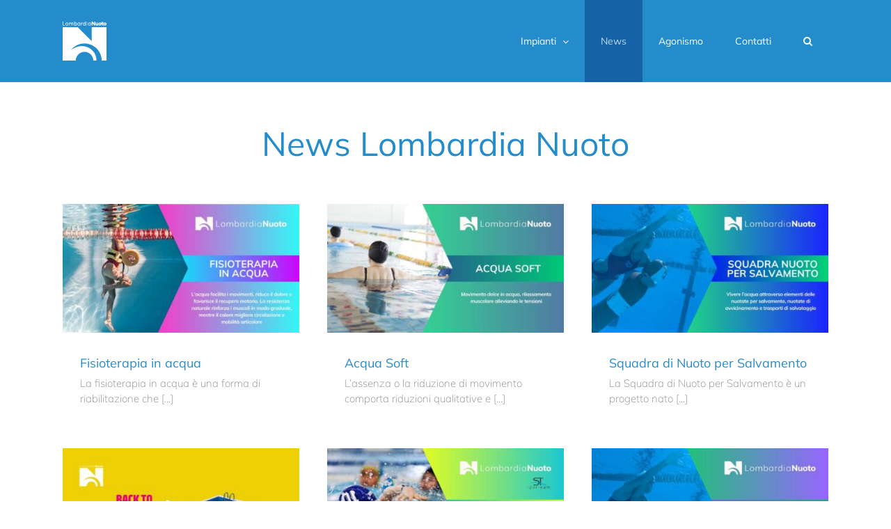

--- FILE ---
content_type: text/html; charset=UTF-8
request_url: https://www.lombardianuoto.it/news/
body_size: 20421
content:
<!DOCTYPE html>
<html class="avada-html-layout-wide avada-html-header-position-top" lang="it-IT" xmlns:fb="https://www.facebook.com/2008/fbml" xmlns:addthis="https://www.addthis.com/help/api-spec"  prefix="og: http://ogp.me/ns# fb: http://ogp.me/ns/fb#">
<head>
	<meta http-equiv="X-UA-Compatible" content="IE=edge" />
	<meta http-equiv="Content-Type" content="text/html; charset=utf-8"/>
	<meta name="viewport" content="width=device-width, initial-scale=1" />
	<meta name='robots' content='index, follow, max-image-preview:large, max-snippet:-1, max-video-preview:-1' />

	<!-- This site is optimized with the Yoast SEO plugin v19.11 - https://yoast.com/wordpress/plugins/seo/ -->
	<title>News | Lombardia Nuoto</title>
	<link rel="canonical" href="https://www.lombardianuoto.it/news/" />
	<meta property="og:locale" content="it_IT" />
	<meta property="og:type" content="article" />
	<meta property="og:title" content="News | Lombardia Nuoto" />
	<meta property="og:url" content="https://www.lombardianuoto.it/news/" />
	<meta property="og:site_name" content="Lombardia Nuoto" />
	<meta property="article:modified_time" content="2017-10-11T10:41:22+00:00" />
	<meta name="twitter:card" content="summary_large_image" />
	<meta name="twitter:label1" content="Tempo di lettura stimato" />
	<meta name="twitter:data1" content="1 minuto" />
	<script type="application/ld+json" class="yoast-schema-graph">{"@context":"https://schema.org","@graph":[{"@type":"WebPage","@id":"https://www.lombardianuoto.it/news/","url":"https://www.lombardianuoto.it/news/","name":"News | Lombardia Nuoto","isPartOf":{"@id":"https://www.lombardianuoto.it/#website"},"datePublished":"2017-08-09T10:45:43+00:00","dateModified":"2017-10-11T10:41:22+00:00","breadcrumb":{"@id":"https://www.lombardianuoto.it/news/#breadcrumb"},"inLanguage":"it-IT","potentialAction":[{"@type":"ReadAction","target":["https://www.lombardianuoto.it/news/"]}]},{"@type":"BreadcrumbList","@id":"https://www.lombardianuoto.it/news/#breadcrumb","itemListElement":[{"@type":"ListItem","position":1,"name":"Home","item":"https://www.lombardianuoto.it/"},{"@type":"ListItem","position":2,"name":"News"}]},{"@type":"WebSite","@id":"https://www.lombardianuoto.it/#website","url":"https://www.lombardianuoto.it/","name":"Lombardia Nuoto","description":"nuoto e acquafitness","publisher":{"@id":"https://www.lombardianuoto.it/#organization"},"potentialAction":[{"@type":"SearchAction","target":{"@type":"EntryPoint","urlTemplate":"https://www.lombardianuoto.it/?s={search_term_string}"},"query-input":"required name=search_term_string"}],"inLanguage":"it-IT"},{"@type":"Organization","@id":"https://www.lombardianuoto.it/#organization","name":"Lombardia Nuoto","url":"https://www.lombardianuoto.it/","logo":{"@type":"ImageObject","inLanguage":"it-IT","@id":"https://www.lombardianuoto.it/#/schema/logo/image/","url":"https://www.lombardianuoto.it/wp-content/uploads/2017/08/lombardia-nuoto-72-blu-retina.png","contentUrl":"https://www.lombardianuoto.it/wp-content/uploads/2017/08/lombardia-nuoto-72-blu-retina.png","width":144,"height":144,"caption":"Lombardia Nuoto"},"image":{"@id":"https://www.lombardianuoto.it/#/schema/logo/image/"}}]}</script>
	<!-- / Yoast SEO plugin. -->


<link rel='dns-prefetch' href='//s7.addthis.com' />
<link rel='dns-prefetch' href='//www.google.com' />
<link rel="alternate" type="application/rss+xml" title="Lombardia Nuoto &raquo; Feed" href="https://www.lombardianuoto.it/feed/" />
<link rel="alternate" type="application/rss+xml" title="Lombardia Nuoto &raquo; Feed dei commenti" href="https://www.lombardianuoto.it/comments/feed/" />
					<link rel="shortcut icon" href="https://www.lombardianuoto.it/wp-content/uploads/2017/08/Lombardia-Nuoto-favicon.png" type="image/x-icon" />
		
					<!-- Apple Touch Icon -->
			<link rel="apple-touch-icon" sizes="180x180" href="https://www.lombardianuoto.it/wp-content/uploads/2017/08/lombardia-nuoto-57-blu-retina.png">
		
					<!-- Android Icon -->
			<link rel="icon" sizes="192x192" href="https://www.lombardianuoto.it/wp-content/uploads/2017/08/lombardia-nuoto-57-blu.png">
		
					<!-- MS Edge Icon -->
			<meta name="msapplication-TileImage" content="https://www.lombardianuoto.it/wp-content/uploads/2017/08/lombardia-nuoto-72-blu.png">
				
		<meta property="og:title" content="News"/>
		<meta property="og:type" content="article"/>
		<meta property="og:url" content="https://www.lombardianuoto.it/news/"/>
		<meta property="og:site_name" content="Lombardia Nuoto"/>
		<meta property="og:description" content="News Lombardia Nuoto"/>

									<meta property="og:image" content="https://www.lombardianuoto.it/wp-content/uploads/2017/08/logotype-header-bianco.png"/>
									<!-- This site uses the Google Analytics by MonsterInsights plugin v8.10.1 - Using Analytics tracking - https://www.monsterinsights.com/ -->
							<script
				src="//www.googletagmanager.com/gtag/js?id=UA-24245238-35"  data-cfasync="false" data-wpfc-render="false" type="text/javascript" async></script>
			<script data-cfasync="false" data-wpfc-render="false" type="text/javascript">
				var mi_version = '8.10.1';
				var mi_track_user = true;
				var mi_no_track_reason = '';
				
								var disableStrs = [
															'ga-disable-UA-24245238-35',
									];

				/* Function to detect opted out users */
				function __gtagTrackerIsOptedOut() {
					for (var index = 0; index < disableStrs.length; index++) {
						if (document.cookie.indexOf(disableStrs[index] + '=true') > -1) {
							return true;
						}
					}

					return false;
				}

				/* Disable tracking if the opt-out cookie exists. */
				if (__gtagTrackerIsOptedOut()) {
					for (var index = 0; index < disableStrs.length; index++) {
						window[disableStrs[index]] = true;
					}
				}

				/* Opt-out function */
				function __gtagTrackerOptout() {
					for (var index = 0; index < disableStrs.length; index++) {
						document.cookie = disableStrs[index] + '=true; expires=Thu, 31 Dec 2099 23:59:59 UTC; path=/';
						window[disableStrs[index]] = true;
					}
				}

				if ('undefined' === typeof gaOptout) {
					function gaOptout() {
						__gtagTrackerOptout();
					}
				}
								window.dataLayer = window.dataLayer || [];

				window.MonsterInsightsDualTracker = {
					helpers: {},
					trackers: {},
				};
				if (mi_track_user) {
					function __gtagDataLayer() {
						dataLayer.push(arguments);
					}

					function __gtagTracker(type, name, parameters) {
						if (!parameters) {
							parameters = {};
						}

						if (parameters.send_to) {
							__gtagDataLayer.apply(null, arguments);
							return;
						}

						if (type === 'event') {
							
														parameters.send_to = monsterinsights_frontend.ua;
							__gtagDataLayer(type, name, parameters);
													} else {
							__gtagDataLayer.apply(null, arguments);
						}
					}

					__gtagTracker('js', new Date());
					__gtagTracker('set', {
						'developer_id.dZGIzZG': true,
											});
															__gtagTracker('config', 'UA-24245238-35', {"forceSSL":"true"} );
										window.gtag = __gtagTracker;										(function () {
						/* https://developers.google.com/analytics/devguides/collection/analyticsjs/ */
						/* ga and __gaTracker compatibility shim. */
						var noopfn = function () {
							return null;
						};
						var newtracker = function () {
							return new Tracker();
						};
						var Tracker = function () {
							return null;
						};
						var p = Tracker.prototype;
						p.get = noopfn;
						p.set = noopfn;
						p.send = function () {
							var args = Array.prototype.slice.call(arguments);
							args.unshift('send');
							__gaTracker.apply(null, args);
						};
						var __gaTracker = function () {
							var len = arguments.length;
							if (len === 0) {
								return;
							}
							var f = arguments[len - 1];
							if (typeof f !== 'object' || f === null || typeof f.hitCallback !== 'function') {
								if ('send' === arguments[0]) {
									var hitConverted, hitObject = false, action;
									if ('event' === arguments[1]) {
										if ('undefined' !== typeof arguments[3]) {
											hitObject = {
												'eventAction': arguments[3],
												'eventCategory': arguments[2],
												'eventLabel': arguments[4],
												'value': arguments[5] ? arguments[5] : 1,
											}
										}
									}
									if ('pageview' === arguments[1]) {
										if ('undefined' !== typeof arguments[2]) {
											hitObject = {
												'eventAction': 'page_view',
												'page_path': arguments[2],
											}
										}
									}
									if (typeof arguments[2] === 'object') {
										hitObject = arguments[2];
									}
									if (typeof arguments[5] === 'object') {
										Object.assign(hitObject, arguments[5]);
									}
									if ('undefined' !== typeof arguments[1].hitType) {
										hitObject = arguments[1];
										if ('pageview' === hitObject.hitType) {
											hitObject.eventAction = 'page_view';
										}
									}
									if (hitObject) {
										action = 'timing' === arguments[1].hitType ? 'timing_complete' : hitObject.eventAction;
										hitConverted = mapArgs(hitObject);
										__gtagTracker('event', action, hitConverted);
									}
								}
								return;
							}

							function mapArgs(args) {
								var arg, hit = {};
								var gaMap = {
									'eventCategory': 'event_category',
									'eventAction': 'event_action',
									'eventLabel': 'event_label',
									'eventValue': 'event_value',
									'nonInteraction': 'non_interaction',
									'timingCategory': 'event_category',
									'timingVar': 'name',
									'timingValue': 'value',
									'timingLabel': 'event_label',
									'page': 'page_path',
									'location': 'page_location',
									'title': 'page_title',
								};
								for (arg in args) {
																		if (!(!args.hasOwnProperty(arg) || !gaMap.hasOwnProperty(arg))) {
										hit[gaMap[arg]] = args[arg];
									} else {
										hit[arg] = args[arg];
									}
								}
								return hit;
							}

							try {
								f.hitCallback();
							} catch (ex) {
							}
						};
						__gaTracker.create = newtracker;
						__gaTracker.getByName = newtracker;
						__gaTracker.getAll = function () {
							return [];
						};
						__gaTracker.remove = noopfn;
						__gaTracker.loaded = true;
						window['__gaTracker'] = __gaTracker;
					})();
									} else {
										console.log("");
					(function () {
						function __gtagTracker() {
							return null;
						}

						window['__gtagTracker'] = __gtagTracker;
						window['gtag'] = __gtagTracker;
					})();
									}
			</script>
				<!-- / Google Analytics by MonsterInsights -->
		<script type="text/javascript">
window._wpemojiSettings = {"baseUrl":"https:\/\/s.w.org\/images\/core\/emoji\/14.0.0\/72x72\/","ext":".png","svgUrl":"https:\/\/s.w.org\/images\/core\/emoji\/14.0.0\/svg\/","svgExt":".svg","source":{"concatemoji":"https:\/\/www.lombardianuoto.it\/wp-includes\/js\/wp-emoji-release.min.js?ver=6.1.9"}};
/*! This file is auto-generated */
!function(e,a,t){var n,r,o,i=a.createElement("canvas"),p=i.getContext&&i.getContext("2d");function s(e,t){var a=String.fromCharCode,e=(p.clearRect(0,0,i.width,i.height),p.fillText(a.apply(this,e),0,0),i.toDataURL());return p.clearRect(0,0,i.width,i.height),p.fillText(a.apply(this,t),0,0),e===i.toDataURL()}function c(e){var t=a.createElement("script");t.src=e,t.defer=t.type="text/javascript",a.getElementsByTagName("head")[0].appendChild(t)}for(o=Array("flag","emoji"),t.supports={everything:!0,everythingExceptFlag:!0},r=0;r<o.length;r++)t.supports[o[r]]=function(e){if(p&&p.fillText)switch(p.textBaseline="top",p.font="600 32px Arial",e){case"flag":return s([127987,65039,8205,9895,65039],[127987,65039,8203,9895,65039])?!1:!s([55356,56826,55356,56819],[55356,56826,8203,55356,56819])&&!s([55356,57332,56128,56423,56128,56418,56128,56421,56128,56430,56128,56423,56128,56447],[55356,57332,8203,56128,56423,8203,56128,56418,8203,56128,56421,8203,56128,56430,8203,56128,56423,8203,56128,56447]);case"emoji":return!s([129777,127995,8205,129778,127999],[129777,127995,8203,129778,127999])}return!1}(o[r]),t.supports.everything=t.supports.everything&&t.supports[o[r]],"flag"!==o[r]&&(t.supports.everythingExceptFlag=t.supports.everythingExceptFlag&&t.supports[o[r]]);t.supports.everythingExceptFlag=t.supports.everythingExceptFlag&&!t.supports.flag,t.DOMReady=!1,t.readyCallback=function(){t.DOMReady=!0},t.supports.everything||(n=function(){t.readyCallback()},a.addEventListener?(a.addEventListener("DOMContentLoaded",n,!1),e.addEventListener("load",n,!1)):(e.attachEvent("onload",n),a.attachEvent("onreadystatechange",function(){"complete"===a.readyState&&t.readyCallback()})),(e=t.source||{}).concatemoji?c(e.concatemoji):e.wpemoji&&e.twemoji&&(c(e.twemoji),c(e.wpemoji)))}(window,document,window._wpemojiSettings);
</script>
<style type="text/css">
img.wp-smiley,
img.emoji {
	display: inline !important;
	border: none !important;
	box-shadow: none !important;
	height: 1em !important;
	width: 1em !important;
	margin: 0 0.07em !important;
	vertical-align: -0.1em !important;
	background: none !important;
	padding: 0 !important;
}
</style>
	<link rel='stylesheet' id='classic-theme-styles-css' href='https://www.lombardianuoto.it/wp-includes/css/classic-themes.min.css?ver=1' type='text/css' media='all' />
<style id='global-styles-inline-css' type='text/css'>
body{--wp--preset--color--black: #000000;--wp--preset--color--cyan-bluish-gray: #abb8c3;--wp--preset--color--white: #ffffff;--wp--preset--color--pale-pink: #f78da7;--wp--preset--color--vivid-red: #cf2e2e;--wp--preset--color--luminous-vivid-orange: #ff6900;--wp--preset--color--luminous-vivid-amber: #fcb900;--wp--preset--color--light-green-cyan: #7bdcb5;--wp--preset--color--vivid-green-cyan: #00d084;--wp--preset--color--pale-cyan-blue: #8ed1fc;--wp--preset--color--vivid-cyan-blue: #0693e3;--wp--preset--color--vivid-purple: #9b51e0;--wp--preset--gradient--vivid-cyan-blue-to-vivid-purple: linear-gradient(135deg,rgba(6,147,227,1) 0%,rgb(155,81,224) 100%);--wp--preset--gradient--light-green-cyan-to-vivid-green-cyan: linear-gradient(135deg,rgb(122,220,180) 0%,rgb(0,208,130) 100%);--wp--preset--gradient--luminous-vivid-amber-to-luminous-vivid-orange: linear-gradient(135deg,rgba(252,185,0,1) 0%,rgba(255,105,0,1) 100%);--wp--preset--gradient--luminous-vivid-orange-to-vivid-red: linear-gradient(135deg,rgba(255,105,0,1) 0%,rgb(207,46,46) 100%);--wp--preset--gradient--very-light-gray-to-cyan-bluish-gray: linear-gradient(135deg,rgb(238,238,238) 0%,rgb(169,184,195) 100%);--wp--preset--gradient--cool-to-warm-spectrum: linear-gradient(135deg,rgb(74,234,220) 0%,rgb(151,120,209) 20%,rgb(207,42,186) 40%,rgb(238,44,130) 60%,rgb(251,105,98) 80%,rgb(254,248,76) 100%);--wp--preset--gradient--blush-light-purple: linear-gradient(135deg,rgb(255,206,236) 0%,rgb(152,150,240) 100%);--wp--preset--gradient--blush-bordeaux: linear-gradient(135deg,rgb(254,205,165) 0%,rgb(254,45,45) 50%,rgb(107,0,62) 100%);--wp--preset--gradient--luminous-dusk: linear-gradient(135deg,rgb(255,203,112) 0%,rgb(199,81,192) 50%,rgb(65,88,208) 100%);--wp--preset--gradient--pale-ocean: linear-gradient(135deg,rgb(255,245,203) 0%,rgb(182,227,212) 50%,rgb(51,167,181) 100%);--wp--preset--gradient--electric-grass: linear-gradient(135deg,rgb(202,248,128) 0%,rgb(113,206,126) 100%);--wp--preset--gradient--midnight: linear-gradient(135deg,rgb(2,3,129) 0%,rgb(40,116,252) 100%);--wp--preset--duotone--dark-grayscale: url('#wp-duotone-dark-grayscale');--wp--preset--duotone--grayscale: url('#wp-duotone-grayscale');--wp--preset--duotone--purple-yellow: url('#wp-duotone-purple-yellow');--wp--preset--duotone--blue-red: url('#wp-duotone-blue-red');--wp--preset--duotone--midnight: url('#wp-duotone-midnight');--wp--preset--duotone--magenta-yellow: url('#wp-duotone-magenta-yellow');--wp--preset--duotone--purple-green: url('#wp-duotone-purple-green');--wp--preset--duotone--blue-orange: url('#wp-duotone-blue-orange');--wp--preset--font-size--small: 11.25px;--wp--preset--font-size--medium: 20px;--wp--preset--font-size--large: 22.5px;--wp--preset--font-size--x-large: 42px;--wp--preset--font-size--normal: 15px;--wp--preset--font-size--xlarge: 30px;--wp--preset--font-size--huge: 45px;--wp--preset--spacing--20: 0.44rem;--wp--preset--spacing--30: 0.67rem;--wp--preset--spacing--40: 1rem;--wp--preset--spacing--50: 1.5rem;--wp--preset--spacing--60: 2.25rem;--wp--preset--spacing--70: 3.38rem;--wp--preset--spacing--80: 5.06rem;}:where(.is-layout-flex){gap: 0.5em;}body .is-layout-flow > .alignleft{float: left;margin-inline-start: 0;margin-inline-end: 2em;}body .is-layout-flow > .alignright{float: right;margin-inline-start: 2em;margin-inline-end: 0;}body .is-layout-flow > .aligncenter{margin-left: auto !important;margin-right: auto !important;}body .is-layout-constrained > .alignleft{float: left;margin-inline-start: 0;margin-inline-end: 2em;}body .is-layout-constrained > .alignright{float: right;margin-inline-start: 2em;margin-inline-end: 0;}body .is-layout-constrained > .aligncenter{margin-left: auto !important;margin-right: auto !important;}body .is-layout-constrained > :where(:not(.alignleft):not(.alignright):not(.alignfull)){max-width: var(--wp--style--global--content-size);margin-left: auto !important;margin-right: auto !important;}body .is-layout-constrained > .alignwide{max-width: var(--wp--style--global--wide-size);}body .is-layout-flex{display: flex;}body .is-layout-flex{flex-wrap: wrap;align-items: center;}body .is-layout-flex > *{margin: 0;}:where(.wp-block-columns.is-layout-flex){gap: 2em;}.has-black-color{color: var(--wp--preset--color--black) !important;}.has-cyan-bluish-gray-color{color: var(--wp--preset--color--cyan-bluish-gray) !important;}.has-white-color{color: var(--wp--preset--color--white) !important;}.has-pale-pink-color{color: var(--wp--preset--color--pale-pink) !important;}.has-vivid-red-color{color: var(--wp--preset--color--vivid-red) !important;}.has-luminous-vivid-orange-color{color: var(--wp--preset--color--luminous-vivid-orange) !important;}.has-luminous-vivid-amber-color{color: var(--wp--preset--color--luminous-vivid-amber) !important;}.has-light-green-cyan-color{color: var(--wp--preset--color--light-green-cyan) !important;}.has-vivid-green-cyan-color{color: var(--wp--preset--color--vivid-green-cyan) !important;}.has-pale-cyan-blue-color{color: var(--wp--preset--color--pale-cyan-blue) !important;}.has-vivid-cyan-blue-color{color: var(--wp--preset--color--vivid-cyan-blue) !important;}.has-vivid-purple-color{color: var(--wp--preset--color--vivid-purple) !important;}.has-black-background-color{background-color: var(--wp--preset--color--black) !important;}.has-cyan-bluish-gray-background-color{background-color: var(--wp--preset--color--cyan-bluish-gray) !important;}.has-white-background-color{background-color: var(--wp--preset--color--white) !important;}.has-pale-pink-background-color{background-color: var(--wp--preset--color--pale-pink) !important;}.has-vivid-red-background-color{background-color: var(--wp--preset--color--vivid-red) !important;}.has-luminous-vivid-orange-background-color{background-color: var(--wp--preset--color--luminous-vivid-orange) !important;}.has-luminous-vivid-amber-background-color{background-color: var(--wp--preset--color--luminous-vivid-amber) !important;}.has-light-green-cyan-background-color{background-color: var(--wp--preset--color--light-green-cyan) !important;}.has-vivid-green-cyan-background-color{background-color: var(--wp--preset--color--vivid-green-cyan) !important;}.has-pale-cyan-blue-background-color{background-color: var(--wp--preset--color--pale-cyan-blue) !important;}.has-vivid-cyan-blue-background-color{background-color: var(--wp--preset--color--vivid-cyan-blue) !important;}.has-vivid-purple-background-color{background-color: var(--wp--preset--color--vivid-purple) !important;}.has-black-border-color{border-color: var(--wp--preset--color--black) !important;}.has-cyan-bluish-gray-border-color{border-color: var(--wp--preset--color--cyan-bluish-gray) !important;}.has-white-border-color{border-color: var(--wp--preset--color--white) !important;}.has-pale-pink-border-color{border-color: var(--wp--preset--color--pale-pink) !important;}.has-vivid-red-border-color{border-color: var(--wp--preset--color--vivid-red) !important;}.has-luminous-vivid-orange-border-color{border-color: var(--wp--preset--color--luminous-vivid-orange) !important;}.has-luminous-vivid-amber-border-color{border-color: var(--wp--preset--color--luminous-vivid-amber) !important;}.has-light-green-cyan-border-color{border-color: var(--wp--preset--color--light-green-cyan) !important;}.has-vivid-green-cyan-border-color{border-color: var(--wp--preset--color--vivid-green-cyan) !important;}.has-pale-cyan-blue-border-color{border-color: var(--wp--preset--color--pale-cyan-blue) !important;}.has-vivid-cyan-blue-border-color{border-color: var(--wp--preset--color--vivid-cyan-blue) !important;}.has-vivid-purple-border-color{border-color: var(--wp--preset--color--vivid-purple) !important;}.has-vivid-cyan-blue-to-vivid-purple-gradient-background{background: var(--wp--preset--gradient--vivid-cyan-blue-to-vivid-purple) !important;}.has-light-green-cyan-to-vivid-green-cyan-gradient-background{background: var(--wp--preset--gradient--light-green-cyan-to-vivid-green-cyan) !important;}.has-luminous-vivid-amber-to-luminous-vivid-orange-gradient-background{background: var(--wp--preset--gradient--luminous-vivid-amber-to-luminous-vivid-orange) !important;}.has-luminous-vivid-orange-to-vivid-red-gradient-background{background: var(--wp--preset--gradient--luminous-vivid-orange-to-vivid-red) !important;}.has-very-light-gray-to-cyan-bluish-gray-gradient-background{background: var(--wp--preset--gradient--very-light-gray-to-cyan-bluish-gray) !important;}.has-cool-to-warm-spectrum-gradient-background{background: var(--wp--preset--gradient--cool-to-warm-spectrum) !important;}.has-blush-light-purple-gradient-background{background: var(--wp--preset--gradient--blush-light-purple) !important;}.has-blush-bordeaux-gradient-background{background: var(--wp--preset--gradient--blush-bordeaux) !important;}.has-luminous-dusk-gradient-background{background: var(--wp--preset--gradient--luminous-dusk) !important;}.has-pale-ocean-gradient-background{background: var(--wp--preset--gradient--pale-ocean) !important;}.has-electric-grass-gradient-background{background: var(--wp--preset--gradient--electric-grass) !important;}.has-midnight-gradient-background{background: var(--wp--preset--gradient--midnight) !important;}.has-small-font-size{font-size: var(--wp--preset--font-size--small) !important;}.has-medium-font-size{font-size: var(--wp--preset--font-size--medium) !important;}.has-large-font-size{font-size: var(--wp--preset--font-size--large) !important;}.has-x-large-font-size{font-size: var(--wp--preset--font-size--x-large) !important;}
.wp-block-navigation a:where(:not(.wp-element-button)){color: inherit;}
:where(.wp-block-columns.is-layout-flex){gap: 2em;}
.wp-block-pullquote{font-size: 1.5em;line-height: 1.6;}
</style>
<link rel='stylesheet' id='dashicons-css' href='https://www.lombardianuoto.it/wp-includes/css/dashicons.min.css?ver=6.1.9' type='text/css' media='all' />
<link rel='stylesheet' id='addthis_all_pages-css' href='https://www.lombardianuoto.it/wp-content/plugins/addthis/frontend/build/addthis_wordpress_public.min.css?ver=6.1.9' type='text/css' media='all' />
<link rel='stylesheet' id='cf7cf-style-css' href='https://www.lombardianuoto.it/wp-content/plugins/cf7-conditional-fields/style.css?ver=2.2.9' type='text/css' media='all' />
<link rel='stylesheet' id='fusion-dynamic-css-css' href='https://www.lombardianuoto.it/wp-content/uploads/fusion-styles/72642de5e2edeee10f60b4aeff898fec.min.css?ver=3.8.2' type='text/css' media='all' />
<script type='text/javascript' src='https://www.lombardianuoto.it/wp-content/plugins/google-analytics-for-wordpress/assets/js/frontend-gtag.min.js?ver=8.10.1' id='monsterinsights-frontend-script-js'></script>
<script data-cfasync="false" data-wpfc-render="false" type="text/javascript" id='monsterinsights-frontend-script-js-extra'>/* <![CDATA[ */
var monsterinsights_frontend = {"js_events_tracking":"true","download_extensions":"doc,pdf,ppt,zip,xls,docx,pptx,xlsx","inbound_paths":"[]","home_url":"https:\/\/www.lombardianuoto.it","hash_tracking":"false","ua":"UA-24245238-35","v4_id":""};/* ]]> */
</script>
<script type='text/javascript' src='https://www.lombardianuoto.it/wp-includes/js/jquery/jquery.min.js?ver=3.6.1' id='jquery-core-js'></script>
<script type='text/javascript' src='https://www.lombardianuoto.it/wp-includes/js/jquery/jquery-migrate.min.js?ver=3.3.2' id='jquery-migrate-js'></script>
<script type='text/javascript' src='https://www.lombardianuoto.it/wp-content/plugins/revslider/public/assets/js/rbtools.min.js?ver=6.6.7' id='tp-tools-js'></script>
<script type='text/javascript' src='https://www.lombardianuoto.it/wp-content/plugins/revslider/public/assets/js/rs6.min.js?ver=6.6.7' id='revmin-js'></script>
<link rel="https://api.w.org/" href="https://www.lombardianuoto.it/wp-json/" /><link rel="alternate" type="application/json" href="https://www.lombardianuoto.it/wp-json/wp/v2/pages/15" /><link rel="EditURI" type="application/rsd+xml" title="RSD" href="https://www.lombardianuoto.it/xmlrpc.php?rsd" />
<link rel="wlwmanifest" type="application/wlwmanifest+xml" href="https://www.lombardianuoto.it/wp-includes/wlwmanifest.xml" />
<meta name="generator" content="WordPress 6.1.9" />
<link rel='shortlink' href='https://www.lombardianuoto.it/?p=15' />
<link rel="alternate" type="application/json+oembed" href="https://www.lombardianuoto.it/wp-json/oembed/1.0/embed?url=https%3A%2F%2Fwww.lombardianuoto.it%2Fnews%2F" />
<link rel="alternate" type="text/xml+oembed" href="https://www.lombardianuoto.it/wp-json/oembed/1.0/embed?url=https%3A%2F%2Fwww.lombardianuoto.it%2Fnews%2F&#038;format=xml" />
    <script type="text/javascript">
        var ajaxurl = 'https://www.lombardianuoto.it/wp-admin/admin-ajax.php';
    </script>
    <style type="text/css" id="css-fb-visibility">@media screen and (max-width: 640px){.fusion-no-small-visibility{display:none !important;}body .sm-text-align-center{text-align:center !important;}body .sm-text-align-left{text-align:left !important;}body .sm-text-align-right{text-align:right !important;}body .sm-flex-align-center{justify-content:center !important;}body .sm-flex-align-flex-start{justify-content:flex-start !important;}body .sm-flex-align-flex-end{justify-content:flex-end !important;}body .sm-mx-auto{margin-left:auto !important;margin-right:auto !important;}body .sm-ml-auto{margin-left:auto !important;}body .sm-mr-auto{margin-right:auto !important;}body .fusion-absolute-position-small{position:absolute;top:auto;width:100%;}.awb-sticky.awb-sticky-small{ position: sticky; top: var(--awb-sticky-offset,0); }}@media screen and (min-width: 641px) and (max-width: 1024px){.fusion-no-medium-visibility{display:none !important;}body .md-text-align-center{text-align:center !important;}body .md-text-align-left{text-align:left !important;}body .md-text-align-right{text-align:right !important;}body .md-flex-align-center{justify-content:center !important;}body .md-flex-align-flex-start{justify-content:flex-start !important;}body .md-flex-align-flex-end{justify-content:flex-end !important;}body .md-mx-auto{margin-left:auto !important;margin-right:auto !important;}body .md-ml-auto{margin-left:auto !important;}body .md-mr-auto{margin-right:auto !important;}body .fusion-absolute-position-medium{position:absolute;top:auto;width:100%;}.awb-sticky.awb-sticky-medium{ position: sticky; top: var(--awb-sticky-offset,0); }}@media screen and (min-width: 1025px){.fusion-no-large-visibility{display:none !important;}body .lg-text-align-center{text-align:center !important;}body .lg-text-align-left{text-align:left !important;}body .lg-text-align-right{text-align:right !important;}body .lg-flex-align-center{justify-content:center !important;}body .lg-flex-align-flex-start{justify-content:flex-start !important;}body .lg-flex-align-flex-end{justify-content:flex-end !important;}body .lg-mx-auto{margin-left:auto !important;margin-right:auto !important;}body .lg-ml-auto{margin-left:auto !important;}body .lg-mr-auto{margin-right:auto !important;}body .fusion-absolute-position-large{position:absolute;top:auto;width:100%;}.awb-sticky.awb-sticky-large{ position: sticky; top: var(--awb-sticky-offset,0); }}</style><meta name="generator" content="Powered by Slider Revolution 6.6.7 - responsive, Mobile-Friendly Slider Plugin for WordPress with comfortable drag and drop interface." />
<script>function setREVStartSize(e){
			//window.requestAnimationFrame(function() {
				window.RSIW = window.RSIW===undefined ? window.innerWidth : window.RSIW;
				window.RSIH = window.RSIH===undefined ? window.innerHeight : window.RSIH;
				try {
					var pw = document.getElementById(e.c).parentNode.offsetWidth,
						newh;
					pw = pw===0 || isNaN(pw) || (e.l=="fullwidth" || e.layout=="fullwidth") ? window.RSIW : pw;
					e.tabw = e.tabw===undefined ? 0 : parseInt(e.tabw);
					e.thumbw = e.thumbw===undefined ? 0 : parseInt(e.thumbw);
					e.tabh = e.tabh===undefined ? 0 : parseInt(e.tabh);
					e.thumbh = e.thumbh===undefined ? 0 : parseInt(e.thumbh);
					e.tabhide = e.tabhide===undefined ? 0 : parseInt(e.tabhide);
					e.thumbhide = e.thumbhide===undefined ? 0 : parseInt(e.thumbhide);
					e.mh = e.mh===undefined || e.mh=="" || e.mh==="auto" ? 0 : parseInt(e.mh,0);
					if(e.layout==="fullscreen" || e.l==="fullscreen")
						newh = Math.max(e.mh,window.RSIH);
					else{
						e.gw = Array.isArray(e.gw) ? e.gw : [e.gw];
						for (var i in e.rl) if (e.gw[i]===undefined || e.gw[i]===0) e.gw[i] = e.gw[i-1];
						e.gh = e.el===undefined || e.el==="" || (Array.isArray(e.el) && e.el.length==0)? e.gh : e.el;
						e.gh = Array.isArray(e.gh) ? e.gh : [e.gh];
						for (var i in e.rl) if (e.gh[i]===undefined || e.gh[i]===0) e.gh[i] = e.gh[i-1];
											
						var nl = new Array(e.rl.length),
							ix = 0,
							sl;
						e.tabw = e.tabhide>=pw ? 0 : e.tabw;
						e.thumbw = e.thumbhide>=pw ? 0 : e.thumbw;
						e.tabh = e.tabhide>=pw ? 0 : e.tabh;
						e.thumbh = e.thumbhide>=pw ? 0 : e.thumbh;
						for (var i in e.rl) nl[i] = e.rl[i]<window.RSIW ? 0 : e.rl[i];
						sl = nl[0];
						for (var i in nl) if (sl>nl[i] && nl[i]>0) { sl = nl[i]; ix=i;}
						var m = pw>(e.gw[ix]+e.tabw+e.thumbw) ? 1 : (pw-(e.tabw+e.thumbw)) / (e.gw[ix]);
						newh =  (e.gh[ix] * m) + (e.tabh + e.thumbh);
					}
					var el = document.getElementById(e.c);
					if (el!==null && el) el.style.height = newh+"px";
					el = document.getElementById(e.c+"_wrapper");
					if (el!==null && el) {
						el.style.height = newh+"px";
						el.style.display = "block";
					}
				} catch(e){
					console.log("Failure at Presize of Slider:" + e)
				}
			//});
		  };</script>
		<script type="text/javascript">
			var doc = document.documentElement;
			doc.setAttribute( 'data-useragent', navigator.userAgent );
		</script>
		
	</head>

<body data-rsssl=1 class="page-template-default page page-id-15 fusion-image-hovers fusion-pagination-sizing fusion-button_type-flat fusion-button_span-no fusion-button_gradient-linear avada-image-rollover-circle-no avada-image-rollover-yes avada-image-rollover-direction-fade fusion-body ltr fusion-sticky-header no-tablet-sticky-header no-mobile-sticky-header no-mobile-slidingbar avada-has-rev-slider-styles fusion-disable-outline fusion-sub-menu-fade mobile-logo-pos-left layout-wide-mode avada-has-boxed-modal-shadow-none layout-scroll-offset-full avada-has-zero-margin-offset-top fusion-top-header menu-text-align-center mobile-menu-design-modern fusion-show-pagination-text fusion-header-layout-v1 avada-responsive avada-footer-fx-sticky avada-menu-highlight-style-background fusion-search-form-classic fusion-main-menu-search-overlay fusion-avatar-square avada-sticky-shrinkage avada-dropdown-styles avada-blog-layout-grid avada-blog-archive-layout-medium alternate avada-header-shadow-no avada-menu-icon-position-left avada-has-megamenu-shadow avada-has-mainmenu-dropdown-divider avada-has-main-nav-search-icon avada-has-breadcrumb-mobile-hidden avada-has-titlebar-hide avada-header-border-color-full-transparent avada-has-transparent-timeline_color avada-has-pagination-padding avada-flyout-menu-direction-fade avada-ec-views-v1" data-awb-post-id="15">
	<svg xmlns="http://www.w3.org/2000/svg" viewBox="0 0 0 0" width="0" height="0" focusable="false" role="none" style="visibility: hidden; position: absolute; left: -9999px; overflow: hidden;" ><defs><filter id="wp-duotone-dark-grayscale"><feColorMatrix color-interpolation-filters="sRGB" type="matrix" values=" .299 .587 .114 0 0 .299 .587 .114 0 0 .299 .587 .114 0 0 .299 .587 .114 0 0 " /><feComponentTransfer color-interpolation-filters="sRGB" ><feFuncR type="table" tableValues="0 0.49803921568627" /><feFuncG type="table" tableValues="0 0.49803921568627" /><feFuncB type="table" tableValues="0 0.49803921568627" /><feFuncA type="table" tableValues="1 1" /></feComponentTransfer><feComposite in2="SourceGraphic" operator="in" /></filter></defs></svg><svg xmlns="http://www.w3.org/2000/svg" viewBox="0 0 0 0" width="0" height="0" focusable="false" role="none" style="visibility: hidden; position: absolute; left: -9999px; overflow: hidden;" ><defs><filter id="wp-duotone-grayscale"><feColorMatrix color-interpolation-filters="sRGB" type="matrix" values=" .299 .587 .114 0 0 .299 .587 .114 0 0 .299 .587 .114 0 0 .299 .587 .114 0 0 " /><feComponentTransfer color-interpolation-filters="sRGB" ><feFuncR type="table" tableValues="0 1" /><feFuncG type="table" tableValues="0 1" /><feFuncB type="table" tableValues="0 1" /><feFuncA type="table" tableValues="1 1" /></feComponentTransfer><feComposite in2="SourceGraphic" operator="in" /></filter></defs></svg><svg xmlns="http://www.w3.org/2000/svg" viewBox="0 0 0 0" width="0" height="0" focusable="false" role="none" style="visibility: hidden; position: absolute; left: -9999px; overflow: hidden;" ><defs><filter id="wp-duotone-purple-yellow"><feColorMatrix color-interpolation-filters="sRGB" type="matrix" values=" .299 .587 .114 0 0 .299 .587 .114 0 0 .299 .587 .114 0 0 .299 .587 .114 0 0 " /><feComponentTransfer color-interpolation-filters="sRGB" ><feFuncR type="table" tableValues="0.54901960784314 0.98823529411765" /><feFuncG type="table" tableValues="0 1" /><feFuncB type="table" tableValues="0.71764705882353 0.25490196078431" /><feFuncA type="table" tableValues="1 1" /></feComponentTransfer><feComposite in2="SourceGraphic" operator="in" /></filter></defs></svg><svg xmlns="http://www.w3.org/2000/svg" viewBox="0 0 0 0" width="0" height="0" focusable="false" role="none" style="visibility: hidden; position: absolute; left: -9999px; overflow: hidden;" ><defs><filter id="wp-duotone-blue-red"><feColorMatrix color-interpolation-filters="sRGB" type="matrix" values=" .299 .587 .114 0 0 .299 .587 .114 0 0 .299 .587 .114 0 0 .299 .587 .114 0 0 " /><feComponentTransfer color-interpolation-filters="sRGB" ><feFuncR type="table" tableValues="0 1" /><feFuncG type="table" tableValues="0 0.27843137254902" /><feFuncB type="table" tableValues="0.5921568627451 0.27843137254902" /><feFuncA type="table" tableValues="1 1" /></feComponentTransfer><feComposite in2="SourceGraphic" operator="in" /></filter></defs></svg><svg xmlns="http://www.w3.org/2000/svg" viewBox="0 0 0 0" width="0" height="0" focusable="false" role="none" style="visibility: hidden; position: absolute; left: -9999px; overflow: hidden;" ><defs><filter id="wp-duotone-midnight"><feColorMatrix color-interpolation-filters="sRGB" type="matrix" values=" .299 .587 .114 0 0 .299 .587 .114 0 0 .299 .587 .114 0 0 .299 .587 .114 0 0 " /><feComponentTransfer color-interpolation-filters="sRGB" ><feFuncR type="table" tableValues="0 0" /><feFuncG type="table" tableValues="0 0.64705882352941" /><feFuncB type="table" tableValues="0 1" /><feFuncA type="table" tableValues="1 1" /></feComponentTransfer><feComposite in2="SourceGraphic" operator="in" /></filter></defs></svg><svg xmlns="http://www.w3.org/2000/svg" viewBox="0 0 0 0" width="0" height="0" focusable="false" role="none" style="visibility: hidden; position: absolute; left: -9999px; overflow: hidden;" ><defs><filter id="wp-duotone-magenta-yellow"><feColorMatrix color-interpolation-filters="sRGB" type="matrix" values=" .299 .587 .114 0 0 .299 .587 .114 0 0 .299 .587 .114 0 0 .299 .587 .114 0 0 " /><feComponentTransfer color-interpolation-filters="sRGB" ><feFuncR type="table" tableValues="0.78039215686275 1" /><feFuncG type="table" tableValues="0 0.94901960784314" /><feFuncB type="table" tableValues="0.35294117647059 0.47058823529412" /><feFuncA type="table" tableValues="1 1" /></feComponentTransfer><feComposite in2="SourceGraphic" operator="in" /></filter></defs></svg><svg xmlns="http://www.w3.org/2000/svg" viewBox="0 0 0 0" width="0" height="0" focusable="false" role="none" style="visibility: hidden; position: absolute; left: -9999px; overflow: hidden;" ><defs><filter id="wp-duotone-purple-green"><feColorMatrix color-interpolation-filters="sRGB" type="matrix" values=" .299 .587 .114 0 0 .299 .587 .114 0 0 .299 .587 .114 0 0 .299 .587 .114 0 0 " /><feComponentTransfer color-interpolation-filters="sRGB" ><feFuncR type="table" tableValues="0.65098039215686 0.40392156862745" /><feFuncG type="table" tableValues="0 1" /><feFuncB type="table" tableValues="0.44705882352941 0.4" /><feFuncA type="table" tableValues="1 1" /></feComponentTransfer><feComposite in2="SourceGraphic" operator="in" /></filter></defs></svg><svg xmlns="http://www.w3.org/2000/svg" viewBox="0 0 0 0" width="0" height="0" focusable="false" role="none" style="visibility: hidden; position: absolute; left: -9999px; overflow: hidden;" ><defs><filter id="wp-duotone-blue-orange"><feColorMatrix color-interpolation-filters="sRGB" type="matrix" values=" .299 .587 .114 0 0 .299 .587 .114 0 0 .299 .587 .114 0 0 .299 .587 .114 0 0 " /><feComponentTransfer color-interpolation-filters="sRGB" ><feFuncR type="table" tableValues="0.098039215686275 1" /><feFuncG type="table" tableValues="0 0.66274509803922" /><feFuncB type="table" tableValues="0.84705882352941 0.41960784313725" /><feFuncA type="table" tableValues="1 1" /></feComponentTransfer><feComposite in2="SourceGraphic" operator="in" /></filter></defs></svg>	<a class="skip-link screen-reader-text" href="#content">Salta al contenuto</a>

	<div id="boxed-wrapper">
		<div class="fusion-sides-frame"></div>
		<div id="wrapper" class="fusion-wrapper">
			<div id="home" style="position:relative;top:-1px;"></div>
			
				
			<header class="fusion-header-wrapper">
				<div class="fusion-header-v1 fusion-logo-alignment fusion-logo-left fusion-sticky-menu- fusion-sticky-logo-1 fusion-mobile-logo-  fusion-mobile-menu-design-modern">
					<div class="fusion-header-sticky-height"></div>
<div class="fusion-header">
	<div class="fusion-row">
					<div class="fusion-logo" data-margin-top="31px" data-margin-bottom="31px" data-margin-left="0px" data-margin-right="0px">
			<a class="fusion-logo-link"  href="https://www.lombardianuoto.it/" >

						<!-- standard logo -->
			<img src="https://www.lombardianuoto.it/wp-content/uploads/2017/08/logotype-header-bianco.png" srcset="https://www.lombardianuoto.it/wp-content/uploads/2017/08/logotype-header-bianco.png 1x, https://www.lombardianuoto.it/wp-content/uploads/2017/08/logotype-header-retina-bianco.png 2x" width="63" height="56" style="max-height:56px;height:auto;" alt="Lombardia Nuoto Logo" data-retina_logo_url="https://www.lombardianuoto.it/wp-content/uploads/2017/08/logotype-header-retina-bianco.png" class="fusion-standard-logo" />

			
											<!-- sticky header logo -->
				<img src="https://www.lombardianuoto.it/wp-content/uploads/2017/08/logo-sticky-bianco.png" srcset="https://www.lombardianuoto.it/wp-content/uploads/2017/08/logo-sticky-bianco.png 1x, https://www.lombardianuoto.it/wp-content/uploads/2017/08/logo-sticky-bianco-retina.png 2x" width="42" height="32" style="max-height:32px;height:auto;" alt="Lombardia Nuoto Logo" data-retina_logo_url="https://www.lombardianuoto.it/wp-content/uploads/2017/08/logo-sticky-bianco-retina.png" class="fusion-sticky-logo" />
					</a>
		</div>		<nav class="fusion-main-menu" aria-label="Menu Principale"><div class="fusion-overlay-search">		<form role="search" class="searchform fusion-search-form  fusion-search-form-classic" method="get" action="https://www.lombardianuoto.it/">
			<div class="fusion-search-form-content">

				
				<div class="fusion-search-field search-field">
					<label><span class="screen-reader-text">Cerca per:</span>
													<input type="search" value="" name="s" class="s" placeholder="Cerca..." required aria-required="true" aria-label="Cerca..."/>
											</label>
				</div>
				<div class="fusion-search-button search-button">
					<input type="submit" class="fusion-search-submit searchsubmit" aria-label="Cerca" value="&#xf002;" />
									</div>

				
			</div>


			
		</form>
		<div class="fusion-search-spacer"></div><a href="#" role="button" aria-label="Close Search" class="fusion-close-search"></a></div><ul id="menu-menu-lombardia-nuoto" class="fusion-menu"><li  id="menu-item-25"  class="menu-item menu-item-type-post_type menu-item-object-page menu-item-has-children menu-item-25 fusion-dropdown-menu"  data-item-id="25"><a  href="https://www.lombardianuoto.it/impianti/" class="fusion-background-highlight"><span class="menu-text">Impianti</span> <span class="fusion-caret"><i class="fusion-dropdown-indicator" aria-hidden="true"></i></span></a><ul class="sub-menu"><li  id="menu-item-127"  class="menu-item menu-item-type-custom menu-item-object-custom menu-item-127 fusion-dropdown-submenu" ><a  href="https://www.lombardianuoto.it/impianti/arese/" class="fusion-background-highlight"><span>Arese</span></a></li><li  id="menu-item-249"  class="menu-item menu-item-type-custom menu-item-object-custom menu-item-249 fusion-dropdown-submenu" ><a  href="https://www.lombardianuoto.it/impianti/busto-garolfo/" class="fusion-background-highlight"><span>Busto Garolfo</span></a></li><li  id="menu-item-1575"  class="menu-item menu-item-type-custom menu-item-object-custom menu-item-1575 fusion-dropdown-submenu" ><a  href="https://www.lombardianuoto.it/impianti/cassinadepecchi/" class="fusion-background-highlight"><span>Cassina de&#8217; Pecchi</span></a></li><li  id="menu-item-1123"  class="menu-item menu-item-type-custom menu-item-object-custom menu-item-1123 fusion-dropdown-submenu" ><a  href="https://www.lombardianuoto.it/impianti/garbagnate-milanese/" class="fusion-background-highlight"><span>Garbagnate Milanese</span></a></li><li  id="menu-item-361"  class="menu-item menu-item-type-custom menu-item-object-custom menu-item-361 fusion-dropdown-submenu" ><a  href="https://www.lombardianuoto.it/impianti/la-piscinetta-di-busto/" class="fusion-background-highlight"><span>La Piscinetta Busto</span></a></li><li  id="menu-item-287"  class="menu-item menu-item-type-custom menu-item-object-custom menu-item-287 fusion-dropdown-submenu" ><a  href="https://www.lombardianuoto.it/impianti/olgiate-comasco/" class="fusion-background-highlight"><span>Olgiate Comasco</span></a></li></ul></li><li  id="menu-item-24"  class="menu-item menu-item-type-post_type menu-item-object-page current-menu-item page_item page-item-15 current_page_item menu-item-24"  data-item-id="24"><a  href="https://www.lombardianuoto.it/news/" class="fusion-background-highlight"><span class="menu-text">News</span></a></li><li  id="menu-item-23"  class="menu-item menu-item-type-post_type menu-item-object-page menu-item-23"  data-item-id="23"><a  href="https://www.lombardianuoto.it/agonismo/" class="fusion-background-highlight"><span class="menu-text">Agonismo</span></a></li><li  id="menu-item-22"  class="menu-item menu-item-type-post_type menu-item-object-page menu-item-22"  data-item-id="22"><a  href="https://www.lombardianuoto.it/contatti/" class="fusion-background-highlight"><span class="menu-text">Contatti</span></a></li><li class="fusion-custom-menu-item fusion-main-menu-search fusion-search-overlay"><a class="fusion-main-menu-icon" href="#" aria-label="Cerca" data-title="Cerca" title="Cerca" role="button" aria-expanded="false"></a></li></ul></nav>	<div class="fusion-mobile-menu-icons">
							<a href="#" class="fusion-icon awb-icon-bars" aria-label="Attiva/Disattiva menu mobile" aria-expanded="false"></a>
		
		
		
			</div>

<nav class="fusion-mobile-nav-holder fusion-mobile-menu-text-align-left" aria-label="Menu Mobile Principale"></nav>

					</div>
</div>
				</div>
				<div class="fusion-clearfix"></div>
			</header>
							
						<div id="sliders-container" class="fusion-slider-visibility">
					</div>
				
				
			
			
						<main id="main" class="clearfix ">
				<div class="fusion-row" style="">
<section id="content" style="width: 100%;">
					<div id="post-15" class="post-15 page type-page status-publish hentry">
			<span class="entry-title rich-snippet-hidden">News</span><span class="vcard rich-snippet-hidden"><span class="fn"><a href="https://www.lombardianuoto.it/author/marco-del-bianco/" title="Articoli scritti da Marco Del Bianco" rel="author">Marco Del Bianco</a></span></span><span class="updated rich-snippet-hidden">2017-10-11T12:41:22+02:00</span>
			
			<div class="post-content">
				<div class="at-above-post-page addthis_tool" data-url="https://www.lombardianuoto.it/news/"></div><div class="fusion-fullwidth fullwidth-box fusion-builder-row-1 nonhundred-percent-fullwidth non-hundred-percent-height-scrolling" style="background-color: rgba(255,255,255,0);background-position: center center;background-repeat: no-repeat;padding-top:0px;padding-right:0px;padding-bottom:0px;padding-left:0px;margin-bottom: 0px;margin-top: 0px;border-width: 0px 0px 0px 0px;border-color:#eae9e9;border-style:solid;" ><div class="fusion-builder-row fusion-row"><div class="fusion-layout-column fusion_builder_column fusion-builder-column-0 fusion_builder_column_1_1 1_1 fusion-one-full fusion-column-first fusion-column-last" style="margin-top:0px;margin-bottom:20px;"><div class="fusion-column-wrapper fusion-flex-column-wrapper-legacy" style="background-position:left top;background-repeat:no-repeat;-webkit-background-size:cover;-moz-background-size:cover;-o-background-size:cover;background-size:cover;padding: 0px 0px 0px 0px;"><style type="text/css"></style><div class="fusion-title title fusion-title-1 fusion-sep-none fusion-title-text fusion-title-size-one" style="margin-top:0px;margin-right:0px;margin-bottom:31px;margin-left:0px;"><h1 class="title-heading-left fusion-responsive-typography-calculated" style="margin:0;--fontSize:48;line-height:1.4;"><p style="text-align: center;">News Lombardia Nuoto</p></h1></div><div class="fusion-sep-clear"></div><div class="fusion-separator fusion-full-width-sep" style="margin-left: auto;margin-right: auto;margin-top:20px;width:100%;"></div><div class="fusion-sep-clear"></div><div class="fusion-blog-shortcode fusion-blog-shortcode-1 fusion-blog-archive fusion-blog-layout-grid-wrapper fusion-blog-pagination"><style type="text/css">.fusion-blog-shortcode-1 .fusion-blog-layout-grid .fusion-post-grid{padding:20px;}.fusion-blog-shortcode-1 .fusion-posts-container{margin-left: -20px !important; margin-right:-20px !important;}</style><div class="fusion-posts-container fusion-posts-container-pagination fusion-no-meta-info fusion-blog-rollover fusion-blog-layout-grid fusion-blog-layout-grid-3 isotope" data-pages="9" data-grid-col-space="40" style="margin: -20px -20px 0;min-height:500px;"><article id="blog-1-post-3669" class="fusion-post-grid post-3669 post type-post status-publish format-standard has-post-thumbnail hentry category-approfondimenti category-piscinetta tag-baby tag-genitore-bambino">
<div class="fusion-post-wrapper" style="background-color:rgba(255,255,255,1);border:none;">

			<div class="fusion-flexslider flexslider fusion-flexslider-loading fusion-post-slideshow" style="border-color:rgba(37,140,204,0);">
		<ul class="slides">
			
														<li><div  class="fusion-image-wrapper" aria-haspopup="true">
				<img width="1920" height="1044" src="https://www.lombardianuoto.it/wp-content/uploads/2025/11/Fisioterapia-in-acqua-2.jpg" class="attachment-full size-full wp-post-image" alt="" decoding="async" srcset="https://www.lombardianuoto.it/wp-content/uploads/2025/11/Fisioterapia-in-acqua-2-200x109.jpg 200w, https://www.lombardianuoto.it/wp-content/uploads/2025/11/Fisioterapia-in-acqua-2-400x218.jpg 400w, https://www.lombardianuoto.it/wp-content/uploads/2025/11/Fisioterapia-in-acqua-2-600x326.jpg 600w, https://www.lombardianuoto.it/wp-content/uploads/2025/11/Fisioterapia-in-acqua-2-800x435.jpg 800w, https://www.lombardianuoto.it/wp-content/uploads/2025/11/Fisioterapia-in-acqua-2-1200x653.jpg 1200w, https://www.lombardianuoto.it/wp-content/uploads/2025/11/Fisioterapia-in-acqua-2.jpg 1920w" sizes="(min-width: 2200px) 100vw, (min-width: 784px) 340px, (min-width: 712px) 510px, (min-width: 640px) 712px, " /><div class="fusion-rollover">
	<div class="fusion-rollover-content">

				
		
												<h4 class="fusion-rollover-title">
					<a class="fusion-rollover-title-link" href="https://www.lombardianuoto.it/fisioterapiainacqua/">
						Fisioterapia in acqua					</a>
				</h4>
			
										<div class="fusion-rollover-categories"><a href="https://www.lombardianuoto.it/category/approfondimenti/" rel="tag">Approfondimenti</a>, <a href="https://www.lombardianuoto.it/category/piscinetta/" rel="tag">News Piscinetta</a></div>					
		
						<a class="fusion-link-wrapper" href="https://www.lombardianuoto.it/fisioterapiainacqua/" aria-label="Fisioterapia in acqua"></a>
	</div>
</div>
</div>
</li>
			
			
																																																																				</ul>
	</div>
	<div class="fusion-post-content-wrapper" style="padding:30px 25px 20px 25px;"><div class="fusion-post-content post-content"><h2 class="blog-shortcode-post-title entry-title"><a href="https://www.lombardianuoto.it/fisioterapiainacqua/">Fisioterapia in acqua</a></h2><div class="fusion-post-content-container"><p>La fisioterapia in acqua è una forma di riabilitazione che [...]</p></div></div></div><div class="fusion-clearfix"></div></div>
</article>
<article id="blog-1-post-3646" class="fusion-post-grid post-3646 post type-post status-publish format-standard has-post-thumbnail hentry category-approfondimenti category-arese tag-acquantalgica">
<div class="fusion-post-wrapper" style="background-color:rgba(255,255,255,1);border:none;">

			<div class="fusion-flexslider flexslider fusion-flexslider-loading fusion-post-slideshow" style="border-color:rgba(37,140,204,0);">
		<ul class="slides">
			
														<li><div  class="fusion-image-wrapper" aria-haspopup="true">
				<img width="1920" height="1044" src="https://www.lombardianuoto.it/wp-content/uploads/2025/10/Promo-Corsi-LN-2025-2026-3.jpg" class="attachment-full size-full wp-post-image" alt="" decoding="async" srcset="https://www.lombardianuoto.it/wp-content/uploads/2025/10/Promo-Corsi-LN-2025-2026-3-200x109.jpg 200w, https://www.lombardianuoto.it/wp-content/uploads/2025/10/Promo-Corsi-LN-2025-2026-3-400x218.jpg 400w, https://www.lombardianuoto.it/wp-content/uploads/2025/10/Promo-Corsi-LN-2025-2026-3-600x326.jpg 600w, https://www.lombardianuoto.it/wp-content/uploads/2025/10/Promo-Corsi-LN-2025-2026-3-800x435.jpg 800w, https://www.lombardianuoto.it/wp-content/uploads/2025/10/Promo-Corsi-LN-2025-2026-3-1200x653.jpg 1200w, https://www.lombardianuoto.it/wp-content/uploads/2025/10/Promo-Corsi-LN-2025-2026-3.jpg 1920w" sizes="(min-width: 2200px) 100vw, (min-width: 784px) 340px, (min-width: 712px) 510px, (min-width: 640px) 712px, " /><div class="fusion-rollover">
	<div class="fusion-rollover-content">

				
		
												<h4 class="fusion-rollover-title">
					<a class="fusion-rollover-title-link" href="https://www.lombardianuoto.it/acquasoft/">
						Acqua Soft					</a>
				</h4>
			
										<div class="fusion-rollover-categories"><a href="https://www.lombardianuoto.it/category/approfondimenti/" rel="tag">Approfondimenti</a>, <a href="https://www.lombardianuoto.it/category/arese/" rel="tag">News Arese</a></div>					
		
						<a class="fusion-link-wrapper" href="https://www.lombardianuoto.it/acquasoft/" aria-label="Acqua Soft"></a>
	</div>
</div>
</div>
</li>
			
			
																																																																				</ul>
	</div>
	<div class="fusion-post-content-wrapper" style="padding:30px 25px 20px 25px;"><div class="fusion-post-content post-content"><h2 class="blog-shortcode-post-title entry-title"><a href="https://www.lombardianuoto.it/acquasoft/">Acqua Soft</a></h2><div class="fusion-post-content-container"><p>L’assenza o la riduzione di movimento comporta riduzioni qualitative e [...]</p></div></div></div><div class="fusion-clearfix"></div></div>
</article>
<article id="blog-1-post-3637" class="fusion-post-grid post-3637 post type-post status-publish format-standard has-post-thumbnail hentry category-approfondimenti category-busto tag-salvamento">
<div class="fusion-post-wrapper" style="background-color:rgba(255,255,255,1);border:none;">

			<div class="fusion-flexslider flexslider fusion-flexslider-loading fusion-post-slideshow" style="border-color:rgba(37,140,204,0);">
		<ul class="slides">
			
														<li><div  class="fusion-image-wrapper" aria-haspopup="true">
				<img width="1920" height="1044" src="https://www.lombardianuoto.it/wp-content/uploads/2025/10/Promo-Corsi-LN-2025-2026-2.jpg" class="attachment-full size-full wp-post-image" alt="" decoding="async" srcset="https://www.lombardianuoto.it/wp-content/uploads/2025/10/Promo-Corsi-LN-2025-2026-2-200x109.jpg 200w, https://www.lombardianuoto.it/wp-content/uploads/2025/10/Promo-Corsi-LN-2025-2026-2-400x218.jpg 400w, https://www.lombardianuoto.it/wp-content/uploads/2025/10/Promo-Corsi-LN-2025-2026-2-600x326.jpg 600w, https://www.lombardianuoto.it/wp-content/uploads/2025/10/Promo-Corsi-LN-2025-2026-2-800x435.jpg 800w, https://www.lombardianuoto.it/wp-content/uploads/2025/10/Promo-Corsi-LN-2025-2026-2-1200x653.jpg 1200w, https://www.lombardianuoto.it/wp-content/uploads/2025/10/Promo-Corsi-LN-2025-2026-2.jpg 1920w" sizes="(min-width: 2200px) 100vw, (min-width: 784px) 340px, (min-width: 712px) 510px, (min-width: 640px) 712px, " /><div class="fusion-rollover">
	<div class="fusion-rollover-content">

				
		
												<h4 class="fusion-rollover-title">
					<a class="fusion-rollover-title-link" href="https://www.lombardianuoto.it/squadrasalvamento/">
						Squadra di Nuoto per Salvamento					</a>
				</h4>
			
										<div class="fusion-rollover-categories"><a href="https://www.lombardianuoto.it/category/approfondimenti/" rel="tag">Approfondimenti</a>, <a href="https://www.lombardianuoto.it/category/busto/" rel="tag">News Busto Garolfo</a></div>					
		
						<a class="fusion-link-wrapper" href="https://www.lombardianuoto.it/squadrasalvamento/" aria-label="Squadra di Nuoto per Salvamento"></a>
	</div>
</div>
</div>
</li>
			
			
																																																																				</ul>
	</div>
	<div class="fusion-post-content-wrapper" style="padding:30px 25px 20px 25px;"><div class="fusion-post-content post-content"><h2 class="blog-shortcode-post-title entry-title"><a href="https://www.lombardianuoto.it/squadrasalvamento/">Squadra di Nuoto per Salvamento</a></h2><div class="fusion-post-content-container"><p>La Squadra di Nuoto per Salvamento è un progetto nato [...]</p></div></div></div><div class="fusion-clearfix"></div></div>
</article>
<article id="blog-1-post-3641" class="fusion-post-grid post-3641 post type-post status-publish format-standard has-post-thumbnail hentry category-approfondimenti category-busto category-senza-categoria tag-backtothepool tag-swimming tag-ln tag-lombardianuoto">
<div class="fusion-post-wrapper" style="background-color:rgba(255,255,255,1);border:none;">

			<div class="fusion-flexslider flexslider fusion-flexslider-loading fusion-post-slideshow" style="border-color:rgba(37,140,204,0);">
		<ul class="slides">
			
														<li><div  class="fusion-image-wrapper" aria-haspopup="true">
				<img width="1920" height="1044" src="https://www.lombardianuoto.it/wp-content/uploads/2025/10/Immagini-Evidenza.jpg" class="attachment-full size-full wp-post-image" alt="" decoding="async" srcset="https://www.lombardianuoto.it/wp-content/uploads/2025/10/Immagini-Evidenza-200x109.jpg 200w, https://www.lombardianuoto.it/wp-content/uploads/2025/10/Immagini-Evidenza-400x218.jpg 400w, https://www.lombardianuoto.it/wp-content/uploads/2025/10/Immagini-Evidenza-600x326.jpg 600w, https://www.lombardianuoto.it/wp-content/uploads/2025/10/Immagini-Evidenza-800x435.jpg 800w, https://www.lombardianuoto.it/wp-content/uploads/2025/10/Immagini-Evidenza-1200x653.jpg 1200w, https://www.lombardianuoto.it/wp-content/uploads/2025/10/Immagini-Evidenza.jpg 1920w" sizes="(min-width: 2200px) 100vw, (min-width: 784px) 340px, (min-width: 712px) 510px, (min-width: 640px) 712px, " /><div class="fusion-rollover">
	<div class="fusion-rollover-content">

				
		
												<h4 class="fusion-rollover-title">
					<a class="fusion-rollover-title-link" href="https://www.lombardianuoto.it/back-to-the-pool-via-alle-attivita-da-venerdi-17-ottobre/">
						Back to the pool: via alle attività da Venerdì 17 Ottobre!					</a>
				</h4>
			
										<div class="fusion-rollover-categories"><a href="https://www.lombardianuoto.it/category/approfondimenti/" rel="tag">Approfondimenti</a>, <a href="https://www.lombardianuoto.it/category/busto/" rel="tag">News Busto Garolfo</a>, <a href="https://www.lombardianuoto.it/category/senza-categoria/" rel="tag">Senza categoria</a></div>					
		
						<a class="fusion-link-wrapper" href="https://www.lombardianuoto.it/back-to-the-pool-via-alle-attivita-da-venerdi-17-ottobre/" aria-label="Back to the pool: via alle attività da Venerdì 17 Ottobre!"></a>
	</div>
</div>
</div>
</li>
			
			
																																																																				</ul>
	</div>
	<div class="fusion-post-content-wrapper" style="padding:30px 25px 20px 25px;"><div class="fusion-post-content post-content"><h2 class="blog-shortcode-post-title entry-title"><a href="https://www.lombardianuoto.it/back-to-the-pool-via-alle-attivita-da-venerdi-17-ottobre/">Back to the pool: via alle attività da Venerdì 17 Ottobre!</a></h2><div class="fusion-post-content-container"><p>Siamo felici di comunicarvi che Venerdì 17 Ottobre riaprirà l’impianto [...]</p></div></div></div><div class="fusion-clearfix"></div></div>
</article>
<article id="blog-1-post-3483" class="fusion-post-grid post-3483 post type-post status-publish format-standard has-post-thumbnail hentry category-approfondimenti category-news-garbagnate-milanese">
<div class="fusion-post-wrapper" style="background-color:rgba(255,255,255,1);border:none;">

			<div class="fusion-flexslider flexslider fusion-flexslider-loading fusion-post-slideshow" style="border-color:rgba(37,140,204,0);">
		<ul class="slides">
			
														<li><div  class="fusion-image-wrapper" aria-haspopup="true">
				<img width="1920" height="1044" src="https://www.lombardianuoto.it/wp-content/uploads/2025/08/10.jpg" class="attachment-full size-full wp-post-image" alt="" decoding="async" srcset="https://www.lombardianuoto.it/wp-content/uploads/2025/08/10-200x109.jpg 200w, https://www.lombardianuoto.it/wp-content/uploads/2025/08/10-400x218.jpg 400w, https://www.lombardianuoto.it/wp-content/uploads/2025/08/10-600x326.jpg 600w, https://www.lombardianuoto.it/wp-content/uploads/2025/08/10-800x435.jpg 800w, https://www.lombardianuoto.it/wp-content/uploads/2025/08/10-1200x653.jpg 1200w, https://www.lombardianuoto.it/wp-content/uploads/2025/08/10.jpg 1920w" sizes="(min-width: 2200px) 100vw, (min-width: 784px) 340px, (min-width: 712px) 510px, (min-width: 640px) 712px, " /><div class="fusion-rollover">
	<div class="fusion-rollover-content">

				
		
												<h4 class="fusion-rollover-title">
					<a class="fusion-rollover-title-link" href="https://www.lombardianuoto.it/acquagol-2/">
						Acquagol: avviamento alla pallanuoto					</a>
				</h4>
			
										<div class="fusion-rollover-categories"><a href="https://www.lombardianuoto.it/category/approfondimenti/" rel="tag">Approfondimenti</a>, <a href="https://www.lombardianuoto.it/category/news-garbagnate-milanese/" rel="tag">News Garbagnate Milanese</a></div>					
		
						<a class="fusion-link-wrapper" href="https://www.lombardianuoto.it/acquagol-2/" aria-label="Acquagol: avviamento alla pallanuoto"></a>
	</div>
</div>
</div>
</li>
			
			
																																																																				</ul>
	</div>
	<div class="fusion-post-content-wrapper" style="padding:30px 25px 20px 25px;"><div class="fusion-post-content post-content"><h2 class="blog-shortcode-post-title entry-title"><a href="https://www.lombardianuoto.it/acquagol-2/">Acquagol: avviamento alla pallanuoto</a></h2><div class="fusion-post-content-container"><p>Un corso evoluto dedicato a bambini e bambine dagli 8 [...]</p></div></div></div><div class="fusion-clearfix"></div></div>
</article>
<article id="blog-1-post-2760" class="fusion-post-grid post-2760 post type-post status-publish format-standard has-post-thumbnail hentry category-approfondimenti category-cassina tag-salvamento">
<div class="fusion-post-wrapper" style="background-color:rgba(255,255,255,1);border:none;">

			<div class="fusion-flexslider flexslider fusion-flexslider-loading fusion-post-slideshow" style="border-color:rgba(37,140,204,0);">
		<ul class="slides">
			
														<li><div  class="fusion-image-wrapper" aria-haspopup="true">
				<img width="1920" height="1044" src="https://www.lombardianuoto.it/wp-content/uploads/2025/08/11.jpg" class="attachment-full size-full wp-post-image" alt="" decoding="async" srcset="https://www.lombardianuoto.it/wp-content/uploads/2025/08/11-200x109.jpg 200w, https://www.lombardianuoto.it/wp-content/uploads/2025/08/11-400x218.jpg 400w, https://www.lombardianuoto.it/wp-content/uploads/2025/08/11-600x326.jpg 600w, https://www.lombardianuoto.it/wp-content/uploads/2025/08/11-800x435.jpg 800w, https://www.lombardianuoto.it/wp-content/uploads/2025/08/11-1200x653.jpg 1200w, https://www.lombardianuoto.it/wp-content/uploads/2025/08/11.jpg 1920w" sizes="(min-width: 2200px) 100vw, (min-width: 784px) 340px, (min-width: 712px) 510px, (min-width: 640px) 712px, " /><div class="fusion-rollover">
	<div class="fusion-rollover-content">

				
		
												<h4 class="fusion-rollover-title">
					<a class="fusion-rollover-title-link" href="https://www.lombardianuoto.it/salvamento-2/">
						Corso di Nuoto per Salvamento					</a>
				</h4>
			
										<div class="fusion-rollover-categories"><a href="https://www.lombardianuoto.it/category/approfondimenti/" rel="tag">Approfondimenti</a>, <a href="https://www.lombardianuoto.it/category/cassina/" rel="tag">News Cassina de' Pecchi</a></div>					
		
						<a class="fusion-link-wrapper" href="https://www.lombardianuoto.it/salvamento-2/" aria-label="Corso di Nuoto per Salvamento"></a>
	</div>
</div>
</div>
</li>
			
			
																																																																				</ul>
	</div>
	<div class="fusion-post-content-wrapper" style="padding:30px 25px 20px 25px;"><div class="fusion-post-content post-content"><h2 class="blog-shortcode-post-title entry-title"><a href="https://www.lombardianuoto.it/salvamento-2/">Corso di Nuoto per Salvamento</a></h2><div class="fusion-post-content-container"><p>Il Corso Nuoto per Salvamento è un progetto nato per [...]</p></div></div></div><div class="fusion-clearfix"></div></div>
</article>
<article id="blog-1-post-2791" class="fusion-post-grid post-2791 post type-post status-publish format-standard has-post-thumbnail hentry category-approfondimenti category-busto category-news-garbagnate-milanese tag-nuotoartistico tag-nuotosincronizzato">
<div class="fusion-post-wrapper" style="background-color:rgba(255,255,255,1);border:none;">

			<div class="fusion-flexslider flexslider fusion-flexslider-loading fusion-post-slideshow" style="border-color:rgba(37,140,204,0);">
		<ul class="slides">
			
														<li><div  class="fusion-image-wrapper" aria-haspopup="true">
				<img width="1920" height="1044" src="https://www.lombardianuoto.it/wp-content/uploads/2025/08/9.jpg" class="attachment-full size-full wp-post-image" alt="" decoding="async" srcset="https://www.lombardianuoto.it/wp-content/uploads/2025/08/9-200x109.jpg 200w, https://www.lombardianuoto.it/wp-content/uploads/2025/08/9-400x218.jpg 400w, https://www.lombardianuoto.it/wp-content/uploads/2025/08/9-600x326.jpg 600w, https://www.lombardianuoto.it/wp-content/uploads/2025/08/9-800x435.jpg 800w, https://www.lombardianuoto.it/wp-content/uploads/2025/08/9-1200x653.jpg 1200w, https://www.lombardianuoto.it/wp-content/uploads/2025/08/9.jpg 1920w" sizes="(min-width: 2200px) 100vw, (min-width: 784px) 340px, (min-width: 712px) 510px, (min-width: 640px) 712px, " /><div class="fusion-rollover">
	<div class="fusion-rollover-content">

				
		
												<h4 class="fusion-rollover-title">
					<a class="fusion-rollover-title-link" href="https://www.lombardianuoto.it/nuotoartistico-2/">
						Nuoto Artistico : avviamento al nuoto sincronizzato					</a>
				</h4>
			
										<div class="fusion-rollover-categories"><a href="https://www.lombardianuoto.it/category/approfondimenti/" rel="tag">Approfondimenti</a>, <a href="https://www.lombardianuoto.it/category/busto/" rel="tag">News Busto Garolfo</a>, <a href="https://www.lombardianuoto.it/category/news-garbagnate-milanese/" rel="tag">News Garbagnate Milanese</a></div>					
		
						<a class="fusion-link-wrapper" href="https://www.lombardianuoto.it/nuotoartistico-2/" aria-label="Nuoto Artistico : avviamento al nuoto sincronizzato"></a>
	</div>
</div>
</div>
</li>
			
			
																																																																				</ul>
	</div>
	<div class="fusion-post-content-wrapper" style="padding:30px 25px 20px 25px;"><div class="fusion-post-content post-content"><h2 class="blog-shortcode-post-title entry-title"><a href="https://www.lombardianuoto.it/nuotoartistico-2/">Nuoto Artistico : avviamento al nuoto sincronizzato</a></h2><div class="fusion-post-content-container"><p>Un corso evoluto dedicato a bambini e bambine che sanno [...]</p></div></div></div><div class="fusion-clearfix"></div></div>
</article>
<article id="blog-1-post-3605" class="fusion-post-grid post-3605 post type-post status-publish format-standard has-post-thumbnail hentry category-comunicazioni category-busto category-senza-categoria tag-17febbraio2025 tag-piscinabustogarolfo tag-riapertura tag-ln tag-lombardianuoto tag-siamotornati">
<div class="fusion-post-wrapper" style="background-color:rgba(255,255,255,1);border:none;">

			<div class="fusion-flexslider flexslider fusion-flexslider-loading fusion-post-slideshow" style="border-color:rgba(37,140,204,0);">
		<ul class="slides">
			
														<li><div  class="fusion-image-wrapper" aria-haspopup="true">
				<img width="1920" height="1044" src="https://www.lombardianuoto.it/wp-content/uploads/2025/09/Immagini-Evidenza-1.jpg" class="attachment-full size-full wp-post-image" alt="" decoding="async" srcset="https://www.lombardianuoto.it/wp-content/uploads/2025/09/Immagini-Evidenza-1-200x109.jpg 200w, https://www.lombardianuoto.it/wp-content/uploads/2025/09/Immagini-Evidenza-1-400x218.jpg 400w, https://www.lombardianuoto.it/wp-content/uploads/2025/09/Immagini-Evidenza-1-600x326.jpg 600w, https://www.lombardianuoto.it/wp-content/uploads/2025/09/Immagini-Evidenza-1-800x435.jpg 800w, https://www.lombardianuoto.it/wp-content/uploads/2025/09/Immagini-Evidenza-1-1200x653.jpg 1200w, https://www.lombardianuoto.it/wp-content/uploads/2025/09/Immagini-Evidenza-1.jpg 1920w" sizes="(min-width: 2200px) 100vw, (min-width: 784px) 340px, (min-width: 712px) 510px, (min-width: 640px) 712px, " /><div class="fusion-rollover">
	<div class="fusion-rollover-content">

				
		
												<h4 class="fusion-rollover-title">
					<a class="fusion-rollover-title-link" href="https://www.lombardianuoto.it/comunicazione-riapertura-piscina-busto-garolfo-ottobre-2025/">
						Comunicazione: Aggiornamento Riapertura Piscina Busto Garolfo Ottobre 2025					</a>
				</h4>
			
										<div class="fusion-rollover-categories"><a href="https://www.lombardianuoto.it/category/comunicazioni/" rel="tag">Comunicazioni</a>, <a href="https://www.lombardianuoto.it/category/busto/" rel="tag">News Busto Garolfo</a>, <a href="https://www.lombardianuoto.it/category/senza-categoria/" rel="tag">Senza categoria</a></div>					
		
						<a class="fusion-link-wrapper" href="https://www.lombardianuoto.it/comunicazione-riapertura-piscina-busto-garolfo-ottobre-2025/" aria-label="Comunicazione: Aggiornamento Riapertura Piscina Busto Garolfo Ottobre 2025"></a>
	</div>
</div>
</div>
</li>
			
			
																																																																				</ul>
	</div>
	<div class="fusion-post-content-wrapper" style="padding:30px 25px 20px 25px;"><div class="fusion-post-content post-content"><h2 class="blog-shortcode-post-title entry-title"><a href="https://www.lombardianuoto.it/comunicazione-riapertura-piscina-busto-garolfo-ottobre-2025/">Comunicazione: Aggiornamento Riapertura Piscina Busto Garolfo Ottobre 2025</a></h2><div class="fusion-post-content-container"><p>Busto Garolfo, 24 Settembre 2025 Carissimi amici e utenti, vi [...]</p></div></div></div><div class="fusion-clearfix"></div></div>
</article>
<article id="blog-1-post-2762" class="fusion-post-grid post-2762 post type-post status-publish format-standard has-post-thumbnail hentry category-approfondimenti category-arese category-busto category-news-garbagnate-milanese category-olgiate tag-teenager">
<div class="fusion-post-wrapper" style="background-color:rgba(255,255,255,1);border:none;">

			<div class="fusion-flexslider flexslider fusion-flexslider-loading fusion-post-slideshow" style="border-color:rgba(37,140,204,0);">
		<ul class="slides">
			
														<li><div  class="fusion-image-wrapper" aria-haspopup="true">
				<img width="1920" height="1044" src="https://www.lombardianuoto.it/wp-content/uploads/2025/08/8.jpg" class="attachment-full size-full wp-post-image" alt="" decoding="async" srcset="https://www.lombardianuoto.it/wp-content/uploads/2025/08/8-200x109.jpg 200w, https://www.lombardianuoto.it/wp-content/uploads/2025/08/8-400x218.jpg 400w, https://www.lombardianuoto.it/wp-content/uploads/2025/08/8-600x326.jpg 600w, https://www.lombardianuoto.it/wp-content/uploads/2025/08/8-800x435.jpg 800w, https://www.lombardianuoto.it/wp-content/uploads/2025/08/8-1200x653.jpg 1200w, https://www.lombardianuoto.it/wp-content/uploads/2025/08/8.jpg 1920w" sizes="(min-width: 2200px) 100vw, (min-width: 784px) 340px, (min-width: 712px) 510px, (min-width: 640px) 712px, " /><div class="fusion-rollover">
	<div class="fusion-rollover-content">

				
		
												<h4 class="fusion-rollover-title">
					<a class="fusion-rollover-title-link" href="https://www.lombardianuoto.it/teenager-2/">
						Corso Teenager					</a>
				</h4>
			
										<div class="fusion-rollover-categories"><a href="https://www.lombardianuoto.it/category/approfondimenti/" rel="tag">Approfondimenti</a>, <a href="https://www.lombardianuoto.it/category/arese/" rel="tag">News Arese</a>, <a href="https://www.lombardianuoto.it/category/busto/" rel="tag">News Busto Garolfo</a>, <a href="https://www.lombardianuoto.it/category/news-garbagnate-milanese/" rel="tag">News Garbagnate Milanese</a>, <a href="https://www.lombardianuoto.it/category/olgiate/" rel="tag">News Olgiate Comasco</a></div>					
		
						<a class="fusion-link-wrapper" href="https://www.lombardianuoto.it/teenager-2/" aria-label="Corso Teenager"></a>
	</div>
</div>
</div>
</li>
			
			
																																																																				</ul>
	</div>
	<div class="fusion-post-content-wrapper" style="padding:30px 25px 20px 25px;"><div class="fusion-post-content post-content"><h2 class="blog-shortcode-post-title entry-title"><a href="https://www.lombardianuoto.it/teenager-2/">Corso Teenager</a></h2><div class="fusion-post-content-container"><p>Intorno ai 13-14 anni si evidenzia il fenomeno definito “drop-out”, [...]</p></div></div></div><div class="fusion-clearfix"></div></div>
</article>
<article id="blog-1-post-3583" class="fusion-post-grid post-3583 post type-post status-publish format-standard has-post-thumbnail hentry category-approfondimenti category-arese tag-acquafitness tag-fit-mix">
<div class="fusion-post-wrapper" style="background-color:rgba(255,255,255,1);border:none;">

			<div class="fusion-flexslider flexslider fusion-flexslider-loading fusion-post-slideshow" style="border-color:rgba(37,140,204,0);">
		<ul class="slides">
			
														<li><div  class="fusion-image-wrapper" aria-haspopup="true">
				<img width="1920" height="1044" src="https://www.lombardianuoto.it/wp-content/uploads/2025/09/38.jpg" class="attachment-full size-full wp-post-image" alt="" decoding="async" srcset="https://www.lombardianuoto.it/wp-content/uploads/2025/09/38-200x109.jpg 200w, https://www.lombardianuoto.it/wp-content/uploads/2025/09/38-400x218.jpg 400w, https://www.lombardianuoto.it/wp-content/uploads/2025/09/38-600x326.jpg 600w, https://www.lombardianuoto.it/wp-content/uploads/2025/09/38-800x435.jpg 800w, https://www.lombardianuoto.it/wp-content/uploads/2025/09/38-1200x653.jpg 1200w, https://www.lombardianuoto.it/wp-content/uploads/2025/09/38.jpg 1920w" sizes="(min-width: 2200px) 100vw, (min-width: 784px) 340px, (min-width: 712px) 510px, (min-width: 640px) 712px, " /><div class="fusion-rollover">
	<div class="fusion-rollover-content">

				
		
												<h4 class="fusion-rollover-title">
					<a class="fusion-rollover-title-link" href="https://www.lombardianuoto.it/acquapilates/">
						Acqua Pilates					</a>
				</h4>
			
										<div class="fusion-rollover-categories"><a href="https://www.lombardianuoto.it/category/approfondimenti/" rel="tag">Approfondimenti</a>, <a href="https://www.lombardianuoto.it/category/arese/" rel="tag">News Arese</a></div>					
		
						<a class="fusion-link-wrapper" href="https://www.lombardianuoto.it/acquapilates/" aria-label="Acqua Pilates"></a>
	</div>
</div>
</div>
</li>
			
			
																																																																				</ul>
	</div>
	<div class="fusion-post-content-wrapper" style="padding:30px 25px 20px 25px;"><div class="fusion-post-content post-content"><h2 class="blog-shortcode-post-title entry-title"><a href="https://www.lombardianuoto.it/acquapilates/">Acqua Pilates</a></h2><div class="fusion-post-content-container"><p>Lezione di acquafitness unita a un programma che combina i [...]</p></div></div></div><div class="fusion-clearfix"></div></div>
</article>
<article id="blog-1-post-2781" class="fusion-post-grid post-2781 post type-post status-publish format-standard has-post-thumbnail hentry category-approfondimenti category-piscinetta tag-acquantalgica">
<div class="fusion-post-wrapper" style="background-color:rgba(255,255,255,1);border:none;">

			<div class="fusion-flexslider flexslider fusion-flexslider-loading fusion-post-slideshow" style="border-color:rgba(37,140,204,0);">
		<ul class="slides">
			
														<li><div  class="fusion-image-wrapper" aria-haspopup="true">
				<img width="1920" height="1044" src="https://www.lombardianuoto.it/wp-content/uploads/2025/08/15.jpg" class="attachment-full size-full wp-post-image" alt="" decoding="async" srcset="https://www.lombardianuoto.it/wp-content/uploads/2025/08/15-200x109.jpg 200w, https://www.lombardianuoto.it/wp-content/uploads/2025/08/15-400x218.jpg 400w, https://www.lombardianuoto.it/wp-content/uploads/2025/08/15-600x326.jpg 600w, https://www.lombardianuoto.it/wp-content/uploads/2025/08/15-800x435.jpg 800w, https://www.lombardianuoto.it/wp-content/uploads/2025/08/15-1200x653.jpg 1200w, https://www.lombardianuoto.it/wp-content/uploads/2025/08/15.jpg 1920w" sizes="(min-width: 2200px) 100vw, (min-width: 784px) 340px, (min-width: 712px) 510px, (min-width: 640px) 712px, " /><div class="fusion-rollover">
	<div class="fusion-rollover-content">

				
		
												<h4 class="fusion-rollover-title">
					<a class="fusion-rollover-title-link" href="https://www.lombardianuoto.it/acquantalgica-2/">
						Acquantalgica					</a>
				</h4>
			
										<div class="fusion-rollover-categories"><a href="https://www.lombardianuoto.it/category/approfondimenti/" rel="tag">Approfondimenti</a>, <a href="https://www.lombardianuoto.it/category/piscinetta/" rel="tag">News Piscinetta</a></div>					
		
						<a class="fusion-link-wrapper" href="https://www.lombardianuoto.it/acquantalgica-2/" aria-label="Acquantalgica"></a>
	</div>
</div>
</div>
</li>
			
			
																																																																				</ul>
	</div>
	<div class="fusion-post-content-wrapper" style="padding:30px 25px 20px 25px;"><div class="fusion-post-content post-content"><h2 class="blog-shortcode-post-title entry-title"><a href="https://www.lombardianuoto.it/acquantalgica-2/">Acquantalgica</a></h2><div class="fusion-post-content-container"><p>L’assenza o la riduzione di movimento comporta riduzioni qualitative e [...]</p></div></div></div><div class="fusion-clearfix"></div></div>
</article>
<article id="blog-1-post-2749" class="fusion-post-grid post-2749 post type-post status-publish format-standard has-post-thumbnail hentry category-approfondimenti category-arese category-busto category-cassina category-news-garbagnate-milanese category-olgiate category-piscinetta tag-baby tag-genitore-bambino">
<div class="fusion-post-wrapper" style="background-color:rgba(255,255,255,1);border:none;">

			<div class="fusion-flexslider flexslider fusion-flexslider-loading fusion-post-slideshow" style="border-color:rgba(37,140,204,0);">
		<ul class="slides">
			
														<li><div  class="fusion-image-wrapper" aria-haspopup="true">
				<img width="1920" height="1044" src="https://www.lombardianuoto.it/wp-content/uploads/2025/08/4.jpg" class="attachment-full size-full wp-post-image" alt="" decoding="async" srcset="https://www.lombardianuoto.it/wp-content/uploads/2025/08/4-200x109.jpg 200w, https://www.lombardianuoto.it/wp-content/uploads/2025/08/4-400x218.jpg 400w, https://www.lombardianuoto.it/wp-content/uploads/2025/08/4-600x326.jpg 600w, https://www.lombardianuoto.it/wp-content/uploads/2025/08/4-800x435.jpg 800w, https://www.lombardianuoto.it/wp-content/uploads/2025/08/4-1200x653.jpg 1200w, https://www.lombardianuoto.it/wp-content/uploads/2025/08/4.jpg 1920w" sizes="(min-width: 2200px) 100vw, (min-width: 784px) 340px, (min-width: 712px) 510px, (min-width: 640px) 712px, " /><div class="fusion-rollover">
	<div class="fusion-rollover-content">

				
		
												<h4 class="fusion-rollover-title">
					<a class="fusion-rollover-title-link" href="https://www.lombardianuoto.it/baby-2025/">
						Corso Baby, genitore e bambino					</a>
				</h4>
			
										<div class="fusion-rollover-categories"><a href="https://www.lombardianuoto.it/category/approfondimenti/" rel="tag">Approfondimenti</a>, <a href="https://www.lombardianuoto.it/category/arese/" rel="tag">News Arese</a>, <a href="https://www.lombardianuoto.it/category/busto/" rel="tag">News Busto Garolfo</a>, <a href="https://www.lombardianuoto.it/category/cassina/" rel="tag">News Cassina de' Pecchi</a>, <a href="https://www.lombardianuoto.it/category/news-garbagnate-milanese/" rel="tag">News Garbagnate Milanese</a>, <a href="https://www.lombardianuoto.it/category/olgiate/" rel="tag">News Olgiate Comasco</a>, <a href="https://www.lombardianuoto.it/category/piscinetta/" rel="tag">News Piscinetta</a></div>					
		
						<a class="fusion-link-wrapper" href="https://www.lombardianuoto.it/baby-2025/" aria-label="Corso Baby, genitore e bambino"></a>
	</div>
</div>
</div>
</li>
			
			
																																																																				</ul>
	</div>
	<div class="fusion-post-content-wrapper" style="padding:30px 25px 20px 25px;"><div class="fusion-post-content post-content"><h2 class="blog-shortcode-post-title entry-title"><a href="https://www.lombardianuoto.it/baby-2025/">Corso Baby, genitore e bambino</a></h2><div class="fusion-post-content-container"><p>Il corso BABY vuole offrire l’opportunità di far vivere un’esperienza [...]</p></div></div></div><div class="fusion-clearfix"></div></div>
</article>
<article id="blog-1-post-1020" class="fusion-post-grid post-1020 post type-post status-publish format-standard has-post-thumbnail hentry category-approfondimenti category-consigli category-arese category-busto category-cassina category-news-garbagnate-milanese category-olgiate category-piscinetta tag-professione-genitore">
<div class="fusion-post-wrapper" style="background-color:rgba(255,255,255,1);border:none;">

			<div class="fusion-flexslider flexslider fusion-flexslider-loading fusion-post-slideshow" style="border-color:rgba(37,140,204,0);">
		<ul class="slides">
			
														<li><div  class="fusion-image-wrapper" aria-haspopup="true">
				<img width="1920" height="1044" src="https://www.lombardianuoto.it/wp-content/uploads/2023/09/Promo-Corsi-LN-2025-2026-2.jpg" class="attachment-full size-full wp-post-image" alt="" decoding="async" srcset="https://www.lombardianuoto.it/wp-content/uploads/2023/09/Promo-Corsi-LN-2025-2026-2-200x109.jpg 200w, https://www.lombardianuoto.it/wp-content/uploads/2023/09/Promo-Corsi-LN-2025-2026-2-400x218.jpg 400w, https://www.lombardianuoto.it/wp-content/uploads/2023/09/Promo-Corsi-LN-2025-2026-2-600x326.jpg 600w, https://www.lombardianuoto.it/wp-content/uploads/2023/09/Promo-Corsi-LN-2025-2026-2-800x435.jpg 800w, https://www.lombardianuoto.it/wp-content/uploads/2023/09/Promo-Corsi-LN-2025-2026-2-1200x653.jpg 1200w, https://www.lombardianuoto.it/wp-content/uploads/2023/09/Promo-Corsi-LN-2025-2026-2.jpg 1920w" sizes="(min-width: 2200px) 100vw, (min-width: 784px) 340px, (min-width: 712px) 510px, (min-width: 640px) 712px, " /><div class="fusion-rollover">
	<div class="fusion-rollover-content">

				
		
												<h4 class="fusion-rollover-title">
					<a class="fusion-rollover-title-link" href="https://www.lombardianuoto.it/professionegenitore/">
						Professione Genitore					</a>
				</h4>
			
										<div class="fusion-rollover-categories"><a href="https://www.lombardianuoto.it/category/approfondimenti/" rel="tag">Approfondimenti</a>, <a href="https://www.lombardianuoto.it/category/consigli/" rel="tag">Consigli</a>, <a href="https://www.lombardianuoto.it/category/arese/" rel="tag">News Arese</a>, <a href="https://www.lombardianuoto.it/category/busto/" rel="tag">News Busto Garolfo</a>, <a href="https://www.lombardianuoto.it/category/cassina/" rel="tag">News Cassina de' Pecchi</a>, <a href="https://www.lombardianuoto.it/category/news-garbagnate-milanese/" rel="tag">News Garbagnate Milanese</a>, <a href="https://www.lombardianuoto.it/category/olgiate/" rel="tag">News Olgiate Comasco</a>, <a href="https://www.lombardianuoto.it/category/piscinetta/" rel="tag">News Piscinetta</a></div>					
		
						<a class="fusion-link-wrapper" href="https://www.lombardianuoto.it/professionegenitore/" aria-label="Professione Genitore"></a>
	</div>
</div>
</div>
</li>
			
			
																																																																				</ul>
	</div>
	<div class="fusion-post-content-wrapper" style="padding:30px 25px 20px 25px;"><div class="fusion-post-content post-content"><h2 class="blog-shortcode-post-title entry-title"><a href="https://www.lombardianuoto.it/professionegenitore/">Professione Genitore</a></h2><div class="fusion-post-content-container"><p>I BAMBINI FREQUENTANO LE PISCINE PER FARE UN’ESPERIENZA DI GRUPPO [...]</p></div></div></div><div class="fusion-clearfix"></div></div>
</article>
<article id="blog-1-post-2722" class="fusion-post-grid post-2722 post type-post status-publish format-standard has-post-thumbnail hentry category-approfondimenti category-arese category-busto category-cassina category-news-garbagnate-milanese category-olgiate tag-corso tag-nuoto tag-ragazzi tag-scolare">
<div class="fusion-post-wrapper" style="background-color:rgba(255,255,255,1);border:none;">

			<div class="fusion-flexslider flexslider fusion-flexslider-loading fusion-post-slideshow" style="border-color:rgba(37,140,204,0);">
		<ul class="slides">
			
														<li><div  class="fusion-image-wrapper" aria-haspopup="true">
				<img width="1920" height="1044" src="https://www.lombardianuoto.it/wp-content/uploads/2025/08/6-1.jpg" class="attachment-full size-full wp-post-image" alt="" decoding="async" srcset="https://www.lombardianuoto.it/wp-content/uploads/2025/08/6-1-200x109.jpg 200w, https://www.lombardianuoto.it/wp-content/uploads/2025/08/6-1-400x218.jpg 400w, https://www.lombardianuoto.it/wp-content/uploads/2025/08/6-1-600x326.jpg 600w, https://www.lombardianuoto.it/wp-content/uploads/2025/08/6-1-800x435.jpg 800w, https://www.lombardianuoto.it/wp-content/uploads/2025/08/6-1-1200x653.jpg 1200w, https://www.lombardianuoto.it/wp-content/uploads/2025/08/6-1.jpg 1920w" sizes="(min-width: 2200px) 100vw, (min-width: 784px) 340px, (min-width: 712px) 510px, (min-width: 640px) 712px, " /><div class="fusion-rollover">
	<div class="fusion-rollover-content">

				
		
												<h4 class="fusion-rollover-title">
					<a class="fusion-rollover-title-link" href="https://www.lombardianuoto.it/ragazzi-2/">
						Corso Scuola Nuoto Ragazzi					</a>
				</h4>
			
										<div class="fusion-rollover-categories"><a href="https://www.lombardianuoto.it/category/approfondimenti/" rel="tag">Approfondimenti</a>, <a href="https://www.lombardianuoto.it/category/arese/" rel="tag">News Arese</a>, <a href="https://www.lombardianuoto.it/category/busto/" rel="tag">News Busto Garolfo</a>, <a href="https://www.lombardianuoto.it/category/cassina/" rel="tag">News Cassina de' Pecchi</a>, <a href="https://www.lombardianuoto.it/category/news-garbagnate-milanese/" rel="tag">News Garbagnate Milanese</a>, <a href="https://www.lombardianuoto.it/category/olgiate/" rel="tag">News Olgiate Comasco</a></div>					
		
						<a class="fusion-link-wrapper" href="https://www.lombardianuoto.it/ragazzi-2/" aria-label="Corso Scuola Nuoto Ragazzi"></a>
	</div>
</div>
</div>
</li>
			
			
																																																																				</ul>
	</div>
	<div class="fusion-post-content-wrapper" style="padding:30px 25px 20px 25px;"><div class="fusion-post-content post-content"><h2 class="blog-shortcode-post-title entry-title"><a href="https://www.lombardianuoto.it/ragazzi-2/">Corso Scuola Nuoto Ragazzi</a></h2><div class="fusion-post-content-container"><p>La scuola nuoto non è semplicemente un percorso per l'apprendimento [...]</p></div></div></div><div class="fusion-clearfix"></div></div>
</article>
<article id="blog-1-post-2750" class="fusion-post-grid post-2750 post type-post status-publish format-standard has-post-thumbnail hentry category-approfondimenti category-arese category-busto category-cassina category-news-garbagnate-milanese category-olgiate tag-prescolare tag-zeroseianni">
<div class="fusion-post-wrapper" style="background-color:rgba(255,255,255,1);border:none;">

			<div class="fusion-flexslider flexslider fusion-flexslider-loading fusion-post-slideshow" style="border-color:rgba(37,140,204,0);">
		<ul class="slides">
			
														<li><div  class="fusion-image-wrapper" aria-haspopup="true">
				<img width="1920" height="1044" src="https://www.lombardianuoto.it/wp-content/uploads/2025/08/5.jpg" class="attachment-full size-full wp-post-image" alt="" decoding="async" srcset="https://www.lombardianuoto.it/wp-content/uploads/2025/08/5-200x109.jpg 200w, https://www.lombardianuoto.it/wp-content/uploads/2025/08/5-400x218.jpg 400w, https://www.lombardianuoto.it/wp-content/uploads/2025/08/5-600x326.jpg 600w, https://www.lombardianuoto.it/wp-content/uploads/2025/08/5-800x435.jpg 800w, https://www.lombardianuoto.it/wp-content/uploads/2025/08/5-1200x653.jpg 1200w, https://www.lombardianuoto.it/wp-content/uploads/2025/08/5.jpg 1920w" sizes="(min-width: 2200px) 100vw, (min-width: 784px) 340px, (min-width: 712px) 510px, (min-width: 640px) 712px, " /><div class="fusion-rollover">
	<div class="fusion-rollover-content">

				
		
												<h4 class="fusion-rollover-title">
					<a class="fusion-rollover-title-link" href="https://www.lombardianuoto.it/prescolare-25/">
						Corso Acquaticità Prescolare					</a>
				</h4>
			
										<div class="fusion-rollover-categories"><a href="https://www.lombardianuoto.it/category/approfondimenti/" rel="tag">Approfondimenti</a>, <a href="https://www.lombardianuoto.it/category/arese/" rel="tag">News Arese</a>, <a href="https://www.lombardianuoto.it/category/busto/" rel="tag">News Busto Garolfo</a>, <a href="https://www.lombardianuoto.it/category/cassina/" rel="tag">News Cassina de' Pecchi</a>, <a href="https://www.lombardianuoto.it/category/news-garbagnate-milanese/" rel="tag">News Garbagnate Milanese</a>, <a href="https://www.lombardianuoto.it/category/olgiate/" rel="tag">News Olgiate Comasco</a></div>					
		
						<a class="fusion-link-wrapper" href="https://www.lombardianuoto.it/prescolare-25/" aria-label="Corso Acquaticità Prescolare"></a>
	</div>
</div>
</div>
</li>
			
			
																																																																				</ul>
	</div>
	<div class="fusion-post-content-wrapper" style="padding:30px 25px 20px 25px;"><div class="fusion-post-content post-content"><h2 class="blog-shortcode-post-title entry-title"><a href="https://www.lombardianuoto.it/prescolare-25/">Corso Acquaticità Prescolare</a></h2><div class="fusion-post-content-container"><p>Un corso speciale, quello più importante e determinante, così come [...]</p></div></div></div><div class="fusion-clearfix"></div></div>
</article>
<article id="blog-1-post-3477" class="fusion-post-grid post-3477 post type-post status-publish format-standard has-post-thumbnail hentry category-approfondimenti category-arese tag-acquafitness tag-fit-mix">
<div class="fusion-post-wrapper" style="background-color:rgba(255,255,255,1);border:none;">

			<div class="fusion-flexslider flexslider fusion-flexslider-loading fusion-post-slideshow" style="border-color:rgba(37,140,204,0);">
		<ul class="slides">
			
														<li><div  class="fusion-image-wrapper" aria-haspopup="true">
				<img width="1920" height="1044" src="https://www.lombardianuoto.it/wp-content/uploads/2025/08/33.jpg" class="attachment-full size-full wp-post-image" alt="" decoding="async" srcset="https://www.lombardianuoto.it/wp-content/uploads/2025/08/33-200x109.jpg 200w, https://www.lombardianuoto.it/wp-content/uploads/2025/08/33-400x218.jpg 400w, https://www.lombardianuoto.it/wp-content/uploads/2025/08/33-600x326.jpg 600w, https://www.lombardianuoto.it/wp-content/uploads/2025/08/33-800x435.jpg 800w, https://www.lombardianuoto.it/wp-content/uploads/2025/08/33-1200x653.jpg 1200w, https://www.lombardianuoto.it/wp-content/uploads/2025/08/33.jpg 1920w" sizes="(min-width: 2200px) 100vw, (min-width: 784px) 340px, (min-width: 712px) 510px, (min-width: 640px) 712px, " /><div class="fusion-rollover">
	<div class="fusion-rollover-content">

				
		
												<h4 class="fusion-rollover-title">
					<a class="fusion-rollover-title-link" href="https://www.lombardianuoto.it/fitedrums/">
						Fit &#038; Drums					</a>
				</h4>
			
										<div class="fusion-rollover-categories"><a href="https://www.lombardianuoto.it/category/approfondimenti/" rel="tag">Approfondimenti</a>, <a href="https://www.lombardianuoto.it/category/arese/" rel="tag">News Arese</a></div>					
		
						<a class="fusion-link-wrapper" href="https://www.lombardianuoto.it/fitedrums/" aria-label="Fit &#038; Drums"></a>
	</div>
</div>
</div>
</li>
			
			
																																																																				</ul>
	</div>
	<div class="fusion-post-content-wrapper" style="padding:30px 25px 20px 25px;"><div class="fusion-post-content post-content"><h2 class="blog-shortcode-post-title entry-title"><a href="https://www.lombardianuoto.it/fitedrums/">Fit &#038; Drums</a></h2><div class="fusion-post-content-container"><p>Lezione di acquafitness unita a un programma che combina il [...]</p></div></div></div><div class="fusion-clearfix"></div></div>
</article>
<article id="blog-1-post-3471" class="fusion-post-grid post-3471 post type-post status-publish format-standard has-post-thumbnail hentry category-approfondimenti category-cassina tag-acquafitness tag-fit-mix">
<div class="fusion-post-wrapper" style="background-color:rgba(255,255,255,1);border:none;">

			<div class="fusion-flexslider flexslider fusion-flexslider-loading fusion-post-slideshow" style="border-color:rgba(37,140,204,0);">
		<ul class="slides">
			
														<li><div  class="fusion-image-wrapper" aria-haspopup="true">
				<img width="1920" height="1044" src="https://www.lombardianuoto.it/wp-content/uploads/2025/08/32.jpg" class="attachment-full size-full wp-post-image" alt="" decoding="async" srcset="https://www.lombardianuoto.it/wp-content/uploads/2025/08/32-200x109.jpg 200w, https://www.lombardianuoto.it/wp-content/uploads/2025/08/32-400x218.jpg 400w, https://www.lombardianuoto.it/wp-content/uploads/2025/08/32-600x326.jpg 600w, https://www.lombardianuoto.it/wp-content/uploads/2025/08/32-800x435.jpg 800w, https://www.lombardianuoto.it/wp-content/uploads/2025/08/32-1200x653.jpg 1200w, https://www.lombardianuoto.it/wp-content/uploads/2025/08/32.jpg 1920w" sizes="(min-width: 2200px) 100vw, (min-width: 784px) 340px, (min-width: 712px) 510px, (min-width: 640px) 712px, " /><div class="fusion-rollover">
	<div class="fusion-rollover-content">

				
		
												<h4 class="fusion-rollover-title">
					<a class="fusion-rollover-title-link" href="https://www.lombardianuoto.it/acquaboxe/">
						Acquaboxe					</a>
				</h4>
			
										<div class="fusion-rollover-categories"><a href="https://www.lombardianuoto.it/category/approfondimenti/" rel="tag">Approfondimenti</a>, <a href="https://www.lombardianuoto.it/category/cassina/" rel="tag">News Cassina de' Pecchi</a></div>					
		
						<a class="fusion-link-wrapper" href="https://www.lombardianuoto.it/acquaboxe/" aria-label="Acquaboxe"></a>
	</div>
</div>
</div>
</li>
			
			
																																																																				</ul>
	</div>
	<div class="fusion-post-content-wrapper" style="padding:30px 25px 20px 25px;"><div class="fusion-post-content post-content"><h2 class="blog-shortcode-post-title entry-title"><a href="https://www.lombardianuoto.it/acquaboxe/">Acquaboxe</a></h2><div class="fusion-post-content-container"><p>Attività di fitness in acqua dinamica, divertente e di gruppo [...]</p></div></div></div><div class="fusion-clearfix"></div></div>
</article>
<article id="blog-1-post-3426" class="fusion-post-grid post-3426 post type-post status-publish format-standard has-post-thumbnail hentry category-comunicazioni category-olgiate">
<div class="fusion-post-wrapper" style="background-color:rgba(255,255,255,1);border:none;">

			<div class="fusion-flexslider flexslider fusion-flexslider-loading fusion-post-slideshow" style="border-color:rgba(37,140,204,0);">
		<ul class="slides">
			
														<li><div  class="fusion-image-wrapper" aria-haspopup="true">
				<img width="1920" height="1044" src="https://www.lombardianuoto.it/wp-content/uploads/2025/07/3.jpg" class="attachment-full size-full wp-post-image" alt="" decoding="async" srcset="https://www.lombardianuoto.it/wp-content/uploads/2025/07/3-200x109.jpg 200w, https://www.lombardianuoto.it/wp-content/uploads/2025/07/3-400x218.jpg 400w, https://www.lombardianuoto.it/wp-content/uploads/2025/07/3-600x326.jpg 600w, https://www.lombardianuoto.it/wp-content/uploads/2025/07/3-800x435.jpg 800w, https://www.lombardianuoto.it/wp-content/uploads/2025/07/3-1200x653.jpg 1200w, https://www.lombardianuoto.it/wp-content/uploads/2025/07/3.jpg 1920w" sizes="(min-width: 2200px) 100vw, (min-width: 784px) 340px, (min-width: 712px) 510px, (min-width: 640px) 712px, " /><div class="fusion-rollover">
	<div class="fusion-rollover-content">

				
		
												<h4 class="fusion-rollover-title">
					<a class="fusion-rollover-title-link" href="https://www.lombardianuoto.it/chiusuraestiva25-2-2/">
						Piscina Comunale Olgiata Comasco: Chiusura Estiva 2025					</a>
				</h4>
			
										<div class="fusion-rollover-categories"><a href="https://www.lombardianuoto.it/category/comunicazioni/" rel="tag">Comunicazioni</a>, <a href="https://www.lombardianuoto.it/category/olgiate/" rel="tag">News Olgiate Comasco</a></div>					
		
						<a class="fusion-link-wrapper" href="https://www.lombardianuoto.it/chiusuraestiva25-2-2/" aria-label="Piscina Comunale Olgiata Comasco: Chiusura Estiva 2025"></a>
	</div>
</div>
</div>
</li>
			
			
																																																																				</ul>
	</div>
	<div class="fusion-post-content-wrapper" style="padding:30px 25px 20px 25px;"><div class="fusion-post-content post-content"><h2 class="blog-shortcode-post-title entry-title"><a href="https://www.lombardianuoto.it/chiusuraestiva25-2-2/">Piscina Comunale Olgiata Comasco: Chiusura Estiva 2025</a></h2><div class="fusion-post-content-container"><p>La Piscina Comunale di Olgiate Comasco, per permettere i lavori [...]</p></div></div></div><div class="fusion-clearfix"></div></div>
</article>
<div class="fusion-clearfix"></div></div><div class="pagination clearfix"><span class="current">1</span><a href="https://www.lombardianuoto.it/news/page/2/" class="inactive">2</a><a class="pagination-next" rel="next" href="https://www.lombardianuoto.it/news/page/2/"><span class="page-text">Prossimo</span><span class="page-next"></span></a></div><div class="fusion-clearfix"></div></div><div class="fusion-clearfix"></div></div></div></div></div>
<!-- AddThis Advanced Settings above via filter on the_content --><!-- AddThis Advanced Settings below via filter on the_content --><!-- AddThis Advanced Settings generic via filter on the_content --><!-- AddThis Share Buttons above via filter on the_content --><!-- AddThis Share Buttons below via filter on the_content --><div class="at-below-post-page addthis_tool" data-url="https://www.lombardianuoto.it/news/"></div><!-- AddThis Share Buttons generic via filter on the_content -->							</div>
																													</div>
	</section>
						
					</div>  <!-- fusion-row -->
				</main>  <!-- #main -->
				
				
								
					
		<div class="fusion-footer">
				
	
	<footer id="footer" class="fusion-footer-copyright-area fusion-footer-copyright-center">
		<div class="fusion-row">
			<div class="fusion-copyright-content">

				<div class="fusion-copyright-notice">
		<div>
		Copyright 2017 | Tutti i diritti riservati | Realizzato da <a href="https://www.valeriamulas.it/">VM</a> | P.Iva 02422390969  |  <a href="https://www.lombardianuoto.it/report/">Report</a>	</div>
</div>
<div class="fusion-social-links-footer">
	</div>

			</div> <!-- fusion-fusion-copyright-content -->
		</div> <!-- fusion-row -->
	</footer> <!-- #footer -->
		</div> <!-- fusion-footer -->

		
					<div class="fusion-sliding-bar-wrapper">
											</div>

												</div> <!-- wrapper -->
		</div> <!-- #boxed-wrapper -->
		<div class="fusion-top-frame"></div>
		<div class="fusion-bottom-frame"></div>
		<div class="fusion-boxed-shadow"></div>
		<a class="fusion-one-page-text-link fusion-page-load-link" tabindex="-1" href="#" aria-hidden="true">Page load link</a>

		<div class="avada-footer-scripts">
			
		<script>
			window.RS_MODULES = window.RS_MODULES || {};
			window.RS_MODULES.modules = window.RS_MODULES.modules || {};
			window.RS_MODULES.waiting = window.RS_MODULES.waiting || [];
			window.RS_MODULES.defered = false;
			window.RS_MODULES.moduleWaiting = window.RS_MODULES.moduleWaiting || {};
			window.RS_MODULES.type = 'compiled';
		</script>
		<script type="text/javascript">var fusionNavIsCollapsed=function(e){var t,n;window.innerWidth<=e.getAttribute("data-breakpoint")?(e.classList.add("collapse-enabled"),e.classList.contains("expanded")||(e.setAttribute("aria-expanded","false"),window.dispatchEvent(new Event("fusion-mobile-menu-collapsed",{bubbles:!0,cancelable:!0}))),(n=e.querySelectorAll(".menu-item-has-children.expanded")).length&&n.forEach(function(e){e.querySelector(".fusion-open-nav-submenu").setAttribute("aria-expanded","false")})):(null!==e.querySelector(".menu-item-has-children.expanded .fusion-open-nav-submenu-on-click")&&e.querySelector(".menu-item-has-children.expanded .fusion-open-nav-submenu-on-click").click(),e.classList.remove("collapse-enabled"),e.setAttribute("aria-expanded","true"),null!==e.querySelector(".fusion-custom-menu")&&e.querySelector(".fusion-custom-menu").removeAttribute("style")),e.classList.add("no-wrapper-transition"),clearTimeout(t),t=setTimeout(()=>{e.classList.remove("no-wrapper-transition")},400),e.classList.remove("loading")},fusionRunNavIsCollapsed=function(){var e,t=document.querySelectorAll(".fusion-menu-element-wrapper");for(e=0;e<t.length;e++)fusionNavIsCollapsed(t[e])};function avadaGetScrollBarWidth(){var e,t,n,l=document.createElement("p");return l.style.width="100%",l.style.height="200px",(e=document.createElement("div")).style.position="absolute",e.style.top="0px",e.style.left="0px",e.style.visibility="hidden",e.style.width="200px",e.style.height="150px",e.style.overflow="hidden",e.appendChild(l),document.body.appendChild(e),t=l.offsetWidth,e.style.overflow="scroll",t==(n=l.offsetWidth)&&(n=e.clientWidth),document.body.removeChild(e),jQuery("html").hasClass("awb-scroll")&&10<t-n?10:t-n}fusionRunNavIsCollapsed(),window.addEventListener("fusion-resize-horizontal",fusionRunNavIsCollapsed);</script><script data-cfasync="false" type="text/javascript">if (window.addthis_product === undefined) { window.addthis_product = "wpp"; } if (window.wp_product_version === undefined) { window.wp_product_version = "wpp-6.2.7"; } if (window.addthis_share === undefined) { window.addthis_share = {}; } if (window.addthis_config === undefined) { window.addthis_config = {"data_track_clickback":true,"ignore_server_config":true,"ui_atversion":"300"}; } if (window.addthis_layers === undefined) { window.addthis_layers = {}; } if (window.addthis_layers_tools === undefined) { window.addthis_layers_tools = [{"share":{"counts":"none","numPreferredServices":5,"mobile":false,"position":"left","theme":"transparent"},"sharedock":{"counts":"none","numPreferredServices":5,"mobileButtonSize":"large","position":"bottom","theme":"transparent"}}]; } else { window.addthis_layers_tools.push({"share":{"counts":"none","numPreferredServices":5,"mobile":false,"position":"left","theme":"transparent"},"sharedock":{"counts":"none","numPreferredServices":5,"mobileButtonSize":"large","position":"bottom","theme":"transparent"}});  } if (window.addthis_plugin_info === undefined) { window.addthis_plugin_info = {"info_status":"enabled","cms_name":"WordPress","plugin_name":"Share Buttons by AddThis","plugin_version":"6.2.7","plugin_mode":"WordPress","anonymous_profile_id":"wp-2b8726cff17f1ace85d335be02fcfb98","page_info":{"template":"pages","post_type":""},"sharing_enabled_on_post_via_metabox":false}; } 
                    (function() {
                      var first_load_interval_id = setInterval(function () {
                        if (typeof window.addthis !== 'undefined') {
                          window.clearInterval(first_load_interval_id);
                          if (typeof window.addthis_layers !== 'undefined' && Object.getOwnPropertyNames(window.addthis_layers).length > 0) {
                            window.addthis.layers(window.addthis_layers);
                          }
                          if (Array.isArray(window.addthis_layers_tools)) {
                            for (i = 0; i < window.addthis_layers_tools.length; i++) {
                              window.addthis.layers(window.addthis_layers_tools[i]);
                            }
                          }
                        }
                     },1000)
                    }());
                </script><link rel='stylesheet' id='wp-block-library-css' href='https://www.lombardianuoto.it/wp-includes/css/dist/block-library/style.min.css?ver=6.1.9' type='text/css' media='all' />
<style id='wp-block-library-theme-inline-css' type='text/css'>
.wp-block-audio figcaption{color:#555;font-size:13px;text-align:center}.is-dark-theme .wp-block-audio figcaption{color:hsla(0,0%,100%,.65)}.wp-block-audio{margin:0 0 1em}.wp-block-code{border:1px solid #ccc;border-radius:4px;font-family:Menlo,Consolas,monaco,monospace;padding:.8em 1em}.wp-block-embed figcaption{color:#555;font-size:13px;text-align:center}.is-dark-theme .wp-block-embed figcaption{color:hsla(0,0%,100%,.65)}.wp-block-embed{margin:0 0 1em}.blocks-gallery-caption{color:#555;font-size:13px;text-align:center}.is-dark-theme .blocks-gallery-caption{color:hsla(0,0%,100%,.65)}.wp-block-image figcaption{color:#555;font-size:13px;text-align:center}.is-dark-theme .wp-block-image figcaption{color:hsla(0,0%,100%,.65)}.wp-block-image{margin:0 0 1em}.wp-block-pullquote{border-top:4px solid;border-bottom:4px solid;margin-bottom:1.75em;color:currentColor}.wp-block-pullquote__citation,.wp-block-pullquote cite,.wp-block-pullquote footer{color:currentColor;text-transform:uppercase;font-size:.8125em;font-style:normal}.wp-block-quote{border-left:.25em solid;margin:0 0 1.75em;padding-left:1em}.wp-block-quote cite,.wp-block-quote footer{color:currentColor;font-size:.8125em;position:relative;font-style:normal}.wp-block-quote.has-text-align-right{border-left:none;border-right:.25em solid;padding-left:0;padding-right:1em}.wp-block-quote.has-text-align-center{border:none;padding-left:0}.wp-block-quote.is-large,.wp-block-quote.is-style-large,.wp-block-quote.is-style-plain{border:none}.wp-block-search .wp-block-search__label{font-weight:700}.wp-block-search__button{border:1px solid #ccc;padding:.375em .625em}:where(.wp-block-group.has-background){padding:1.25em 2.375em}.wp-block-separator.has-css-opacity{opacity:.4}.wp-block-separator{border:none;border-bottom:2px solid;margin-left:auto;margin-right:auto}.wp-block-separator.has-alpha-channel-opacity{opacity:1}.wp-block-separator:not(.is-style-wide):not(.is-style-dots){width:100px}.wp-block-separator.has-background:not(.is-style-dots){border-bottom:none;height:1px}.wp-block-separator.has-background:not(.is-style-wide):not(.is-style-dots){height:2px}.wp-block-table{margin:"0 0 1em 0"}.wp-block-table thead{border-bottom:3px solid}.wp-block-table tfoot{border-top:3px solid}.wp-block-table td,.wp-block-table th{word-break:normal}.wp-block-table figcaption{color:#555;font-size:13px;text-align:center}.is-dark-theme .wp-block-table figcaption{color:hsla(0,0%,100%,.65)}.wp-block-video figcaption{color:#555;font-size:13px;text-align:center}.is-dark-theme .wp-block-video figcaption{color:hsla(0,0%,100%,.65)}.wp-block-video{margin:0 0 1em}.wp-block-template-part.has-background{padding:1.25em 2.375em;margin-top:0;margin-bottom:0}
</style>
<link rel='stylesheet' id='rs-plugin-settings-css' href='https://www.lombardianuoto.it/wp-content/plugins/revslider/public/assets/css/rs6.css?ver=6.6.7' type='text/css' media='all' />
<style id='rs-plugin-settings-inline-css' type='text/css'>
#rs-demo-id {}
</style>
<script type='text/javascript' src='https://www.lombardianuoto.it/wp-content/plugins/contact-form-7/includes/swv/js/index.js?ver=5.6.4' id='swv-js'></script>
<script type='text/javascript' id='contact-form-7-js-extra'>
/* <![CDATA[ */
var wpcf7 = {"api":{"root":"https:\/\/www.lombardianuoto.it\/wp-json\/","namespace":"contact-form-7\/v1"}};
/* ]]> */
</script>
<script type='text/javascript' src='https://www.lombardianuoto.it/wp-content/plugins/contact-form-7/includes/js/index.js?ver=5.6.4' id='contact-form-7-js'></script>
<script type='text/javascript' src='https://s7.addthis.com/js/300/addthis_widget.js?ver=6.1.9#pubid=wp-2b8726cff17f1ace85d335be02fcfb98' id='addthis_widget-js'></script>
<script type='text/javascript' id='wpcf7cf-scripts-js-extra'>
/* <![CDATA[ */
var wpcf7cf_global_settings = {"ajaxurl":"https:\/\/www.lombardianuoto.it\/wp-admin\/admin-ajax.php"};
/* ]]> */
</script>
<script type='text/javascript' src='https://www.lombardianuoto.it/wp-content/plugins/cf7-conditional-fields/js/scripts.js?ver=2.2.9' id='wpcf7cf-scripts-js'></script>
<script type='text/javascript' src='https://www.google.com/recaptcha/api.js?render=6LffuKcUAAAAAKIjRzNMkEh7CVvPTpAOWkvp7uAp&#038;ver=3.0' id='google-recaptcha-js'></script>
<script type='text/javascript' src='https://www.lombardianuoto.it/wp-includes/js/dist/vendor/regenerator-runtime.min.js?ver=0.13.9' id='regenerator-runtime-js'></script>
<script type='text/javascript' src='https://www.lombardianuoto.it/wp-includes/js/dist/vendor/wp-polyfill.min.js?ver=3.15.0' id='wp-polyfill-js'></script>
<script type='text/javascript' id='wpcf7-recaptcha-js-extra'>
/* <![CDATA[ */
var wpcf7_recaptcha = {"sitekey":"6LffuKcUAAAAAKIjRzNMkEh7CVvPTpAOWkvp7uAp","actions":{"homepage":"homepage","contactform":"contactform"}};
/* ]]> */
</script>
<script type='text/javascript' src='https://www.lombardianuoto.it/wp-content/plugins/contact-form-7/modules/recaptcha/index.js?ver=5.6.4' id='wpcf7-recaptcha-js'></script>
<script type='text/javascript' src='https://www.lombardianuoto.it/wp-content/themes/Avada/includes/lib/assets/min/js/library/cssua.js?ver=2.1.28' id='cssua-js'></script>
<script type='text/javascript' id='fusion-animations-js-extra'>
/* <![CDATA[ */
var fusionAnimationsVars = {"status_css_animations":"desktop"};
/* ]]> */
</script>
<script type='text/javascript' src='https://www.lombardianuoto.it/wp-content/plugins/fusion-builder/assets/js/min/general/fusion-animations.js?ver=1' id='fusion-animations-js'></script>
<script type='text/javascript' src='https://www.lombardianuoto.it/wp-content/plugins/fusion-core/js/min/fusion-vertical-menu-widget.js?ver=5.8.2' id='avada-vertical-menu-widget-js'></script>
<script type='text/javascript' src='https://www.lombardianuoto.it/wp-content/themes/Avada/includes/lib/assets/min/js/library/modernizr.js?ver=3.3.1' id='modernizr-js'></script>
<script type='text/javascript' id='fusion-js-extra'>
/* <![CDATA[ */
var fusionJSVars = {"visibility_small":"640","visibility_medium":"1024"};
/* ]]> */
</script>
<script type='text/javascript' src='https://www.lombardianuoto.it/wp-content/themes/Avada/includes/lib/assets/min/js/general/fusion.js?ver=3.8.2' id='fusion-js'></script>
<script type='text/javascript' src='https://www.lombardianuoto.it/wp-content/themes/Avada/includes/lib/assets/min/js/library/isotope.js?ver=3.0.4' id='isotope-js'></script>
<script type='text/javascript' src='https://www.lombardianuoto.it/wp-content/themes/Avada/includes/lib/assets/min/js/library/packery.js?ver=2.0.0' id='packery-js'></script>
<script type='text/javascript' src='https://www.lombardianuoto.it/wp-content/themes/Avada/includes/lib/assets/min/js/library/bootstrap.transition.js?ver=3.3.6' id='bootstrap-transition-js'></script>
<script type='text/javascript' src='https://www.lombardianuoto.it/wp-content/themes/Avada/includes/lib/assets/min/js/library/bootstrap.tooltip.js?ver=3.3.5' id='bootstrap-tooltip-js'></script>
<script type='text/javascript' src='https://www.lombardianuoto.it/wp-content/themes/Avada/includes/lib/assets/min/js/library/jquery.requestAnimationFrame.js?ver=1' id='jquery-request-animation-frame-js'></script>
<script type='text/javascript' src='https://www.lombardianuoto.it/wp-content/themes/Avada/includes/lib/assets/min/js/library/jquery.easing.js?ver=1.3' id='jquery-easing-js'></script>
<script type='text/javascript' src='https://www.lombardianuoto.it/wp-content/themes/Avada/includes/lib/assets/min/js/library/jquery.fitvids.js?ver=1.1' id='jquery-fitvids-js'></script>
<script type='text/javascript' src='https://www.lombardianuoto.it/wp-content/themes/Avada/includes/lib/assets/min/js/library/jquery.flexslider.js?ver=2.7.2' id='jquery-flexslider-js'></script>
<script type='text/javascript' id='jquery-lightbox-js-extra'>
/* <![CDATA[ */
var fusionLightboxVideoVars = {"lightbox_video_width":"1280","lightbox_video_height":"720"};
/* ]]> */
</script>
<script type='text/javascript' src='https://www.lombardianuoto.it/wp-content/themes/Avada/includes/lib/assets/min/js/library/jquery.ilightbox.js?ver=2.2.3' id='jquery-lightbox-js'></script>
<script type='text/javascript' src='https://www.lombardianuoto.it/wp-content/themes/Avada/includes/lib/assets/min/js/library/jquery.infinitescroll.js?ver=2.1' id='jquery-infinite-scroll-js'></script>
<script type='text/javascript' src='https://www.lombardianuoto.it/wp-content/themes/Avada/includes/lib/assets/min/js/library/jquery.mousewheel.js?ver=3.0.6' id='jquery-mousewheel-js'></script>
<script type='text/javascript' src='https://www.lombardianuoto.it/wp-content/themes/Avada/includes/lib/assets/min/js/library/jquery.placeholder.js?ver=2.0.7' id='jquery-placeholder-js'></script>
<script type='text/javascript' src='https://www.lombardianuoto.it/wp-content/themes/Avada/includes/lib/assets/min/js/library/jquery.fade.js?ver=1' id='jquery-fade-js'></script>
<script type='text/javascript' src='https://www.lombardianuoto.it/wp-content/themes/Avada/includes/lib/assets/min/js/library/imagesLoaded.js?ver=3.1.8' id='images-loaded-js'></script>
<script type='text/javascript' id='fusion-equal-heights-js-extra'>
/* <![CDATA[ */
var fusionEqualHeightVars = {"content_break_point":"800"};
/* ]]> */
</script>
<script type='text/javascript' src='https://www.lombardianuoto.it/wp-content/themes/Avada/includes/lib/assets/min/js/general/fusion-equal-heights.js?ver=1' id='fusion-equal-heights-js'></script>
<script type='text/javascript' src='https://www.lombardianuoto.it/wp-content/themes/Avada/includes/lib/assets/min/js/library/fusion-parallax.js?ver=1' id='fusion-parallax-js'></script>
<script type='text/javascript' id='fusion-video-general-js-extra'>
/* <![CDATA[ */
var fusionVideoGeneralVars = {"status_vimeo":"1","status_yt":"1"};
/* ]]> */
</script>
<script type='text/javascript' src='https://www.lombardianuoto.it/wp-content/themes/Avada/includes/lib/assets/min/js/library/fusion-video-general.js?ver=1' id='fusion-video-general-js'></script>
<script type='text/javascript' id='fusion-video-bg-js-extra'>
/* <![CDATA[ */
var fusionVideoBgVars = {"status_vimeo":"1","status_yt":"1"};
/* ]]> */
</script>
<script type='text/javascript' src='https://www.lombardianuoto.it/wp-content/themes/Avada/includes/lib/assets/min/js/library/fusion-video-bg.js?ver=1' id='fusion-video-bg-js'></script>
<script type='text/javascript' id='fusion-lightbox-js-extra'>
/* <![CDATA[ */
var fusionLightboxVars = {"status_lightbox":"1","lightbox_gallery":"1","lightbox_skin":"metro-white","lightbox_title":"1","lightbox_arrows":"1","lightbox_slideshow_speed":"5000","lightbox_autoplay":"","lightbox_opacity":"0.9","lightbox_desc":"1","lightbox_social":"1","lightbox_social_links":{"facebook":{"source":"https:\/\/www.facebook.com\/sharer.php?u={URL}","text":"Share on Facebook"},"twitter":{"source":"https:\/\/twitter.com\/share?url={URL}","text":"Share on Twitter"},"reddit":{"source":"https:\/\/reddit.com\/submit?url={URL}","text":"Share on Reddit"},"linkedin":{"source":"https:\/\/www.linkedin.com\/shareArticle?mini=true&url={URL}","text":"Share on LinkedIn"},"tumblr":{"source":"https:\/\/www.tumblr.com\/share\/link?url={URL}","text":"Share on Tumblr"},"pinterest":{"source":"https:\/\/pinterest.com\/pin\/create\/button\/?url={URL}","text":"Share on Pinterest"},"vk":{"source":"https:\/\/vk.com\/share.php?url={URL}","text":"Share on Vk"},"mail":{"source":"mailto:?body={URL}","text":"Share by Email"}},"lightbox_deeplinking":"1","lightbox_path":"vertical","lightbox_post_images":"1","lightbox_animation_speed":"normal","l10n":{"close":"Press Esc to close","enterFullscreen":"Enter Fullscreen (Shift+Enter)","exitFullscreen":"Exit Fullscreen (Shift+Enter)","slideShow":"Slideshow","next":"Prossimo","previous":"Precedente"}};
/* ]]> */
</script>
<script type='text/javascript' src='https://www.lombardianuoto.it/wp-content/themes/Avada/includes/lib/assets/min/js/general/fusion-lightbox.js?ver=1' id='fusion-lightbox-js'></script>
<script type='text/javascript' src='https://www.lombardianuoto.it/wp-content/themes/Avada/includes/lib/assets/min/js/general/fusion-tooltip.js?ver=1' id='fusion-tooltip-js'></script>
<script type='text/javascript' src='https://www.lombardianuoto.it/wp-content/themes/Avada/includes/lib/assets/min/js/general/fusion-sharing-box.js?ver=1' id='fusion-sharing-box-js'></script>
<script type='text/javascript' src='https://www.lombardianuoto.it/wp-content/themes/Avada/includes/lib/assets/min/js/library/jquery.sticky-kit.js?ver=1.1.2' id='jquery-sticky-kit-js'></script>
<script type='text/javascript' src='https://www.lombardianuoto.it/wp-content/themes/Avada/includes/lib/assets/min/js/library/fusion-youtube.js?ver=2.2.1' id='fusion-youtube-js'></script>
<script type='text/javascript' src='https://www.lombardianuoto.it/wp-content/themes/Avada/includes/lib/assets/min/js/library/vimeoPlayer.js?ver=2.2.1' id='vimeo-player-js'></script>
<script type='text/javascript' src='https://www.lombardianuoto.it/wp-content/themes/Avada/assets/min/js/general/avada-general-footer.js?ver=7.8.2' id='avada-general-footer-js'></script>
<script type='text/javascript' src='https://www.lombardianuoto.it/wp-content/themes/Avada/assets/min/js/general/avada-quantity.js?ver=7.8.2' id='avada-quantity-js'></script>
<script type='text/javascript' src='https://www.lombardianuoto.it/wp-content/themes/Avada/assets/min/js/general/avada-crossfade-images.js?ver=7.8.2' id='avada-crossfade-images-js'></script>
<script type='text/javascript' src='https://www.lombardianuoto.it/wp-content/themes/Avada/assets/min/js/general/avada-select.js?ver=7.8.2' id='avada-select-js'></script>
<script type='text/javascript' src='https://www.lombardianuoto.it/wp-content/themes/Avada/assets/min/js/general/avada-tabs-widget.js?ver=7.8.2' id='avada-tabs-widget-js'></script>
<script type='text/javascript' id='avada-rev-styles-js-extra'>
/* <![CDATA[ */
var avadaRevVars = {"avada_rev_styles":"1"};
/* ]]> */
</script>
<script type='text/javascript' src='https://www.lombardianuoto.it/wp-content/themes/Avada/assets/min/js/general/avada-rev-styles.js?ver=7.8.2' id='avada-rev-styles-js'></script>
<script type='text/javascript' src='https://www.lombardianuoto.it/wp-content/themes/Avada/assets/min/js/general/avada-contact-form-7.js?ver=7.8.2' id='avada-contact-form-7-js'></script>
<script type='text/javascript' src='https://www.lombardianuoto.it/wp-content/themes/Avada/assets/min/js/library/jquery.elasticslider.js?ver=7.8.2' id='jquery-elastic-slider-js'></script>
<script type='text/javascript' id='avada-live-search-js-extra'>
/* <![CDATA[ */
var avadaLiveSearchVars = {"live_search":"1","ajaxurl":"https:\/\/www.lombardianuoto.it\/wp-admin\/admin-ajax.php","no_search_results":"Nessun risultato di ricerca corrisponde alla tua richiesta. Per favore, riprova","min_char_count":"4","per_page":"100","show_feat_img":"1","display_post_type":"1"};
/* ]]> */
</script>
<script type='text/javascript' src='https://www.lombardianuoto.it/wp-content/themes/Avada/assets/min/js/general/avada-live-search.js?ver=7.8.2' id='avada-live-search-js'></script>
<script type='text/javascript' src='https://www.lombardianuoto.it/wp-content/themes/Avada/includes/lib/assets/min/js/general/fusion-alert.js?ver=6.1.9' id='fusion-alert-js'></script>
<script type='text/javascript' src='https://www.lombardianuoto.it/wp-content/plugins/fusion-builder/assets/js/min/general/awb-off-canvas.js?ver=3.8.2' id='awb-off-canvas-js'></script>
<script type='text/javascript' id='fusion-flexslider-js-extra'>
/* <![CDATA[ */
var fusionFlexSliderVars = {"status_vimeo":"1","slideshow_autoplay":"1","slideshow_speed":"7000","pagination_video_slide":"","status_yt":"1","flex_smoothHeight":"false"};
/* ]]> */
</script>
<script type='text/javascript' src='https://www.lombardianuoto.it/wp-content/themes/Avada/includes/lib/assets/min/js/general/fusion-flexslider.js?ver=6.1.9' id='fusion-flexslider-js'></script>
<script type='text/javascript' src='https://www.lombardianuoto.it/wp-content/plugins/fusion-builder/assets/js/min/general/fusion-column-legacy.js?ver=6.1.9' id='fusion-column-legacy-js'></script>
<script type='text/javascript' src='https://www.lombardianuoto.it/wp-content/plugins/fusion-builder/assets/js/min/library/jquery.textillate.js?ver=2.0' id='jquery-title-textillate-js'></script>
<script type='text/javascript' src='https://www.lombardianuoto.it/wp-content/plugins/fusion-builder/assets/js/min/general/fusion-title.js?ver=6.1.9' id='fusion-title-js'></script>
<script type='text/javascript' id='fusion-blog-js-extra'>
/* <![CDATA[ */
var fusionBlogVars = {"infinite_blog_text":"<em>Caricamento del successivo gruppo di articoli...<\/em>","infinite_finished_msg":"<em>Tutti gli elementi sono caricati.<\/em>","slideshow_autoplay":"1","lightbox_behavior":"all","blog_pagination_type":"pagination"};
/* ]]> */
</script>
<script type='text/javascript' src='https://www.lombardianuoto.it/wp-content/themes/Avada/includes/lib/assets/min/js/general/fusion-blog.js?ver=6.1.9' id='fusion-blog-js'></script>
<script type='text/javascript' id='fusion-container-js-extra'>
/* <![CDATA[ */
var fusionContainerVars = {"content_break_point":"800","container_hundred_percent_height_mobile":"0","is_sticky_header_transparent":"1","hundred_percent_scroll_sensitivity":"450"};
/* ]]> */
</script>
<script type='text/javascript' src='https://www.lombardianuoto.it/wp-content/plugins/fusion-builder/assets/js/min/general/fusion-container.js?ver=1' id='fusion-container-js'></script>
<script type='text/javascript' id='avada-elastic-slider-js-extra'>
/* <![CDATA[ */
var avadaElasticSliderVars = {"tfes_autoplay":"1","tfes_animation":"sides","tfes_interval":"3000","tfes_speed":"800","tfes_width":"150"};
/* ]]> */
</script>
<script type='text/javascript' src='https://www.lombardianuoto.it/wp-content/themes/Avada/assets/min/js/general/avada-elastic-slider.js?ver=7.8.2' id='avada-elastic-slider-js'></script>
<script type='text/javascript' id='avada-drop-down-js-extra'>
/* <![CDATA[ */
var avadaSelectVars = {"avada_drop_down":"1"};
/* ]]> */
</script>
<script type='text/javascript' src='https://www.lombardianuoto.it/wp-content/themes/Avada/assets/min/js/general/avada-drop-down.js?ver=7.8.2' id='avada-drop-down-js'></script>
<script type='text/javascript' id='avada-to-top-js-extra'>
/* <![CDATA[ */
var avadaToTopVars = {"status_totop":"desktop_and_mobile","totop_position":"right","totop_scroll_down_only":"0"};
/* ]]> */
</script>
<script type='text/javascript' src='https://www.lombardianuoto.it/wp-content/themes/Avada/assets/min/js/general/avada-to-top.js?ver=7.8.2' id='avada-to-top-js'></script>
<script type='text/javascript' id='avada-header-js-extra'>
/* <![CDATA[ */
var avadaHeaderVars = {"header_position":"top","header_sticky":"1","header_sticky_type2_layout":"menu_only","header_sticky_shadow":"1","side_header_break_point":"800","header_sticky_mobile":"","header_sticky_tablet":"","mobile_menu_design":"modern","sticky_header_shrinkage":"1","nav_height":"118","nav_highlight_border":"0","nav_highlight_style":"background","logo_margin_top":"31px","logo_margin_bottom":"31px","layout_mode":"wide","header_padding_top":"0px","header_padding_bottom":"0px","scroll_offset":"full"};
/* ]]> */
</script>
<script type='text/javascript' src='https://www.lombardianuoto.it/wp-content/themes/Avada/assets/min/js/general/avada-header.js?ver=7.8.2' id='avada-header-js'></script>
<script type='text/javascript' id='avada-menu-js-extra'>
/* <![CDATA[ */
var avadaMenuVars = {"site_layout":"wide","header_position":"top","logo_alignment":"left","header_sticky":"1","header_sticky_mobile":"","header_sticky_tablet":"","side_header_break_point":"800","megamenu_base_width":"custom_width","mobile_menu_design":"modern","dropdown_goto":"Vai a...","mobile_nav_cart":"Carrello","mobile_submenu_open":"Open submenu of %s","mobile_submenu_close":"Close submenu of %s","submenu_slideout":"1"};
/* ]]> */
</script>
<script type='text/javascript' src='https://www.lombardianuoto.it/wp-content/themes/Avada/assets/min/js/general/avada-menu.js?ver=7.8.2' id='avada-menu-js'></script>
<script type='text/javascript' src='https://www.lombardianuoto.it/wp-content/themes/Avada/assets/min/js/library/bootstrap.scrollspy.js?ver=3.3.2' id='bootstrap-scrollspy-js'></script>
<script type='text/javascript' src='https://www.lombardianuoto.it/wp-content/themes/Avada/assets/min/js/general/avada-scrollspy.js?ver=7.8.2' id='avada-scrollspy-js'></script>
<script type='text/javascript' id='fusion-responsive-typography-js-extra'>
/* <![CDATA[ */
var fusionTypographyVars = {"site_width":"1100px","typography_sensitivity":"0.54","typography_factor":"1.50","elements":"h1, h2, h3, h4, h5, h6"};
/* ]]> */
</script>
<script type='text/javascript' src='https://www.lombardianuoto.it/wp-content/themes/Avada/includes/lib/assets/min/js/general/fusion-responsive-typography.js?ver=1' id='fusion-responsive-typography-js'></script>
<script type='text/javascript' id='fusion-scroll-to-anchor-js-extra'>
/* <![CDATA[ */
var fusionScrollToAnchorVars = {"content_break_point":"800","container_hundred_percent_height_mobile":"0","hundred_percent_scroll_sensitivity":"450"};
/* ]]> */
</script>
<script type='text/javascript' src='https://www.lombardianuoto.it/wp-content/themes/Avada/includes/lib/assets/min/js/general/fusion-scroll-to-anchor.js?ver=1' id='fusion-scroll-to-anchor-js'></script>
<script type='text/javascript' src='https://www.lombardianuoto.it/wp-content/themes/Avada/includes/lib/assets/min/js/general/fusion-general-global.js?ver=1' id='fusion-general-global-js'></script>
<script type='text/javascript' id='fusion-video-js-extra'>
/* <![CDATA[ */
var fusionVideoVars = {"status_vimeo":"1"};
/* ]]> */
</script>
<script type='text/javascript' src='https://www.lombardianuoto.it/wp-content/plugins/fusion-builder/assets/js/min/general/fusion-video.js?ver=1' id='fusion-video-js'></script>
<script type='text/javascript' src='https://www.lombardianuoto.it/wp-content/plugins/fusion-builder/assets/js/min/general/fusion-column.js?ver=1' id='fusion-column-js'></script>
				<script type="text/javascript">
				jQuery( document ).ready( function() {
					var ajaxurl = 'https://www.lombardianuoto.it/wp-admin/admin-ajax.php';
					if ( 0 < jQuery( '.fusion-login-nonce' ).length ) {
						jQuery.get( ajaxurl, { 'action': 'fusion_login_nonce' }, function( response ) {
							jQuery( '.fusion-login-nonce' ).html( response );
						});
					}
				});
								</script>
				<script type="text/javascript" src="https://maps.googleapis.com/maps/api/js?key=AIzaSyCuB-T7hUcX1RcF4qHImvCkCD_KahI6Zjs&sensor=true"></script>		</div>

			<section class="to-top-container to-top-right" aria-labelledby="awb-to-top-label">
		<a href="#" id="toTop" class="fusion-top-top-link">
			<span id="awb-to-top-label" class="screen-reader-text">Torna in cima</span>
		</a>
	</section>
		</body>
</html>


--- FILE ---
content_type: text/html; charset=utf-8
request_url: https://www.google.com/recaptcha/api2/anchor?ar=1&k=6LffuKcUAAAAAKIjRzNMkEh7CVvPTpAOWkvp7uAp&co=aHR0cHM6Ly93d3cubG9tYmFyZGlhbnVvdG8uaXQ6NDQz&hl=en&v=PoyoqOPhxBO7pBk68S4YbpHZ&size=invisible&anchor-ms=20000&execute-ms=30000&cb=t5xgcri1o7kb
body_size: 48802
content:
<!DOCTYPE HTML><html dir="ltr" lang="en"><head><meta http-equiv="Content-Type" content="text/html; charset=UTF-8">
<meta http-equiv="X-UA-Compatible" content="IE=edge">
<title>reCAPTCHA</title>
<style type="text/css">
/* cyrillic-ext */
@font-face {
  font-family: 'Roboto';
  font-style: normal;
  font-weight: 400;
  font-stretch: 100%;
  src: url(//fonts.gstatic.com/s/roboto/v48/KFO7CnqEu92Fr1ME7kSn66aGLdTylUAMa3GUBHMdazTgWw.woff2) format('woff2');
  unicode-range: U+0460-052F, U+1C80-1C8A, U+20B4, U+2DE0-2DFF, U+A640-A69F, U+FE2E-FE2F;
}
/* cyrillic */
@font-face {
  font-family: 'Roboto';
  font-style: normal;
  font-weight: 400;
  font-stretch: 100%;
  src: url(//fonts.gstatic.com/s/roboto/v48/KFO7CnqEu92Fr1ME7kSn66aGLdTylUAMa3iUBHMdazTgWw.woff2) format('woff2');
  unicode-range: U+0301, U+0400-045F, U+0490-0491, U+04B0-04B1, U+2116;
}
/* greek-ext */
@font-face {
  font-family: 'Roboto';
  font-style: normal;
  font-weight: 400;
  font-stretch: 100%;
  src: url(//fonts.gstatic.com/s/roboto/v48/KFO7CnqEu92Fr1ME7kSn66aGLdTylUAMa3CUBHMdazTgWw.woff2) format('woff2');
  unicode-range: U+1F00-1FFF;
}
/* greek */
@font-face {
  font-family: 'Roboto';
  font-style: normal;
  font-weight: 400;
  font-stretch: 100%;
  src: url(//fonts.gstatic.com/s/roboto/v48/KFO7CnqEu92Fr1ME7kSn66aGLdTylUAMa3-UBHMdazTgWw.woff2) format('woff2');
  unicode-range: U+0370-0377, U+037A-037F, U+0384-038A, U+038C, U+038E-03A1, U+03A3-03FF;
}
/* math */
@font-face {
  font-family: 'Roboto';
  font-style: normal;
  font-weight: 400;
  font-stretch: 100%;
  src: url(//fonts.gstatic.com/s/roboto/v48/KFO7CnqEu92Fr1ME7kSn66aGLdTylUAMawCUBHMdazTgWw.woff2) format('woff2');
  unicode-range: U+0302-0303, U+0305, U+0307-0308, U+0310, U+0312, U+0315, U+031A, U+0326-0327, U+032C, U+032F-0330, U+0332-0333, U+0338, U+033A, U+0346, U+034D, U+0391-03A1, U+03A3-03A9, U+03B1-03C9, U+03D1, U+03D5-03D6, U+03F0-03F1, U+03F4-03F5, U+2016-2017, U+2034-2038, U+203C, U+2040, U+2043, U+2047, U+2050, U+2057, U+205F, U+2070-2071, U+2074-208E, U+2090-209C, U+20D0-20DC, U+20E1, U+20E5-20EF, U+2100-2112, U+2114-2115, U+2117-2121, U+2123-214F, U+2190, U+2192, U+2194-21AE, U+21B0-21E5, U+21F1-21F2, U+21F4-2211, U+2213-2214, U+2216-22FF, U+2308-230B, U+2310, U+2319, U+231C-2321, U+2336-237A, U+237C, U+2395, U+239B-23B7, U+23D0, U+23DC-23E1, U+2474-2475, U+25AF, U+25B3, U+25B7, U+25BD, U+25C1, U+25CA, U+25CC, U+25FB, U+266D-266F, U+27C0-27FF, U+2900-2AFF, U+2B0E-2B11, U+2B30-2B4C, U+2BFE, U+3030, U+FF5B, U+FF5D, U+1D400-1D7FF, U+1EE00-1EEFF;
}
/* symbols */
@font-face {
  font-family: 'Roboto';
  font-style: normal;
  font-weight: 400;
  font-stretch: 100%;
  src: url(//fonts.gstatic.com/s/roboto/v48/KFO7CnqEu92Fr1ME7kSn66aGLdTylUAMaxKUBHMdazTgWw.woff2) format('woff2');
  unicode-range: U+0001-000C, U+000E-001F, U+007F-009F, U+20DD-20E0, U+20E2-20E4, U+2150-218F, U+2190, U+2192, U+2194-2199, U+21AF, U+21E6-21F0, U+21F3, U+2218-2219, U+2299, U+22C4-22C6, U+2300-243F, U+2440-244A, U+2460-24FF, U+25A0-27BF, U+2800-28FF, U+2921-2922, U+2981, U+29BF, U+29EB, U+2B00-2BFF, U+4DC0-4DFF, U+FFF9-FFFB, U+10140-1018E, U+10190-1019C, U+101A0, U+101D0-101FD, U+102E0-102FB, U+10E60-10E7E, U+1D2C0-1D2D3, U+1D2E0-1D37F, U+1F000-1F0FF, U+1F100-1F1AD, U+1F1E6-1F1FF, U+1F30D-1F30F, U+1F315, U+1F31C, U+1F31E, U+1F320-1F32C, U+1F336, U+1F378, U+1F37D, U+1F382, U+1F393-1F39F, U+1F3A7-1F3A8, U+1F3AC-1F3AF, U+1F3C2, U+1F3C4-1F3C6, U+1F3CA-1F3CE, U+1F3D4-1F3E0, U+1F3ED, U+1F3F1-1F3F3, U+1F3F5-1F3F7, U+1F408, U+1F415, U+1F41F, U+1F426, U+1F43F, U+1F441-1F442, U+1F444, U+1F446-1F449, U+1F44C-1F44E, U+1F453, U+1F46A, U+1F47D, U+1F4A3, U+1F4B0, U+1F4B3, U+1F4B9, U+1F4BB, U+1F4BF, U+1F4C8-1F4CB, U+1F4D6, U+1F4DA, U+1F4DF, U+1F4E3-1F4E6, U+1F4EA-1F4ED, U+1F4F7, U+1F4F9-1F4FB, U+1F4FD-1F4FE, U+1F503, U+1F507-1F50B, U+1F50D, U+1F512-1F513, U+1F53E-1F54A, U+1F54F-1F5FA, U+1F610, U+1F650-1F67F, U+1F687, U+1F68D, U+1F691, U+1F694, U+1F698, U+1F6AD, U+1F6B2, U+1F6B9-1F6BA, U+1F6BC, U+1F6C6-1F6CF, U+1F6D3-1F6D7, U+1F6E0-1F6EA, U+1F6F0-1F6F3, U+1F6F7-1F6FC, U+1F700-1F7FF, U+1F800-1F80B, U+1F810-1F847, U+1F850-1F859, U+1F860-1F887, U+1F890-1F8AD, U+1F8B0-1F8BB, U+1F8C0-1F8C1, U+1F900-1F90B, U+1F93B, U+1F946, U+1F984, U+1F996, U+1F9E9, U+1FA00-1FA6F, U+1FA70-1FA7C, U+1FA80-1FA89, U+1FA8F-1FAC6, U+1FACE-1FADC, U+1FADF-1FAE9, U+1FAF0-1FAF8, U+1FB00-1FBFF;
}
/* vietnamese */
@font-face {
  font-family: 'Roboto';
  font-style: normal;
  font-weight: 400;
  font-stretch: 100%;
  src: url(//fonts.gstatic.com/s/roboto/v48/KFO7CnqEu92Fr1ME7kSn66aGLdTylUAMa3OUBHMdazTgWw.woff2) format('woff2');
  unicode-range: U+0102-0103, U+0110-0111, U+0128-0129, U+0168-0169, U+01A0-01A1, U+01AF-01B0, U+0300-0301, U+0303-0304, U+0308-0309, U+0323, U+0329, U+1EA0-1EF9, U+20AB;
}
/* latin-ext */
@font-face {
  font-family: 'Roboto';
  font-style: normal;
  font-weight: 400;
  font-stretch: 100%;
  src: url(//fonts.gstatic.com/s/roboto/v48/KFO7CnqEu92Fr1ME7kSn66aGLdTylUAMa3KUBHMdazTgWw.woff2) format('woff2');
  unicode-range: U+0100-02BA, U+02BD-02C5, U+02C7-02CC, U+02CE-02D7, U+02DD-02FF, U+0304, U+0308, U+0329, U+1D00-1DBF, U+1E00-1E9F, U+1EF2-1EFF, U+2020, U+20A0-20AB, U+20AD-20C0, U+2113, U+2C60-2C7F, U+A720-A7FF;
}
/* latin */
@font-face {
  font-family: 'Roboto';
  font-style: normal;
  font-weight: 400;
  font-stretch: 100%;
  src: url(//fonts.gstatic.com/s/roboto/v48/KFO7CnqEu92Fr1ME7kSn66aGLdTylUAMa3yUBHMdazQ.woff2) format('woff2');
  unicode-range: U+0000-00FF, U+0131, U+0152-0153, U+02BB-02BC, U+02C6, U+02DA, U+02DC, U+0304, U+0308, U+0329, U+2000-206F, U+20AC, U+2122, U+2191, U+2193, U+2212, U+2215, U+FEFF, U+FFFD;
}
/* cyrillic-ext */
@font-face {
  font-family: 'Roboto';
  font-style: normal;
  font-weight: 500;
  font-stretch: 100%;
  src: url(//fonts.gstatic.com/s/roboto/v48/KFO7CnqEu92Fr1ME7kSn66aGLdTylUAMa3GUBHMdazTgWw.woff2) format('woff2');
  unicode-range: U+0460-052F, U+1C80-1C8A, U+20B4, U+2DE0-2DFF, U+A640-A69F, U+FE2E-FE2F;
}
/* cyrillic */
@font-face {
  font-family: 'Roboto';
  font-style: normal;
  font-weight: 500;
  font-stretch: 100%;
  src: url(//fonts.gstatic.com/s/roboto/v48/KFO7CnqEu92Fr1ME7kSn66aGLdTylUAMa3iUBHMdazTgWw.woff2) format('woff2');
  unicode-range: U+0301, U+0400-045F, U+0490-0491, U+04B0-04B1, U+2116;
}
/* greek-ext */
@font-face {
  font-family: 'Roboto';
  font-style: normal;
  font-weight: 500;
  font-stretch: 100%;
  src: url(//fonts.gstatic.com/s/roboto/v48/KFO7CnqEu92Fr1ME7kSn66aGLdTylUAMa3CUBHMdazTgWw.woff2) format('woff2');
  unicode-range: U+1F00-1FFF;
}
/* greek */
@font-face {
  font-family: 'Roboto';
  font-style: normal;
  font-weight: 500;
  font-stretch: 100%;
  src: url(//fonts.gstatic.com/s/roboto/v48/KFO7CnqEu92Fr1ME7kSn66aGLdTylUAMa3-UBHMdazTgWw.woff2) format('woff2');
  unicode-range: U+0370-0377, U+037A-037F, U+0384-038A, U+038C, U+038E-03A1, U+03A3-03FF;
}
/* math */
@font-face {
  font-family: 'Roboto';
  font-style: normal;
  font-weight: 500;
  font-stretch: 100%;
  src: url(//fonts.gstatic.com/s/roboto/v48/KFO7CnqEu92Fr1ME7kSn66aGLdTylUAMawCUBHMdazTgWw.woff2) format('woff2');
  unicode-range: U+0302-0303, U+0305, U+0307-0308, U+0310, U+0312, U+0315, U+031A, U+0326-0327, U+032C, U+032F-0330, U+0332-0333, U+0338, U+033A, U+0346, U+034D, U+0391-03A1, U+03A3-03A9, U+03B1-03C9, U+03D1, U+03D5-03D6, U+03F0-03F1, U+03F4-03F5, U+2016-2017, U+2034-2038, U+203C, U+2040, U+2043, U+2047, U+2050, U+2057, U+205F, U+2070-2071, U+2074-208E, U+2090-209C, U+20D0-20DC, U+20E1, U+20E5-20EF, U+2100-2112, U+2114-2115, U+2117-2121, U+2123-214F, U+2190, U+2192, U+2194-21AE, U+21B0-21E5, U+21F1-21F2, U+21F4-2211, U+2213-2214, U+2216-22FF, U+2308-230B, U+2310, U+2319, U+231C-2321, U+2336-237A, U+237C, U+2395, U+239B-23B7, U+23D0, U+23DC-23E1, U+2474-2475, U+25AF, U+25B3, U+25B7, U+25BD, U+25C1, U+25CA, U+25CC, U+25FB, U+266D-266F, U+27C0-27FF, U+2900-2AFF, U+2B0E-2B11, U+2B30-2B4C, U+2BFE, U+3030, U+FF5B, U+FF5D, U+1D400-1D7FF, U+1EE00-1EEFF;
}
/* symbols */
@font-face {
  font-family: 'Roboto';
  font-style: normal;
  font-weight: 500;
  font-stretch: 100%;
  src: url(//fonts.gstatic.com/s/roboto/v48/KFO7CnqEu92Fr1ME7kSn66aGLdTylUAMaxKUBHMdazTgWw.woff2) format('woff2');
  unicode-range: U+0001-000C, U+000E-001F, U+007F-009F, U+20DD-20E0, U+20E2-20E4, U+2150-218F, U+2190, U+2192, U+2194-2199, U+21AF, U+21E6-21F0, U+21F3, U+2218-2219, U+2299, U+22C4-22C6, U+2300-243F, U+2440-244A, U+2460-24FF, U+25A0-27BF, U+2800-28FF, U+2921-2922, U+2981, U+29BF, U+29EB, U+2B00-2BFF, U+4DC0-4DFF, U+FFF9-FFFB, U+10140-1018E, U+10190-1019C, U+101A0, U+101D0-101FD, U+102E0-102FB, U+10E60-10E7E, U+1D2C0-1D2D3, U+1D2E0-1D37F, U+1F000-1F0FF, U+1F100-1F1AD, U+1F1E6-1F1FF, U+1F30D-1F30F, U+1F315, U+1F31C, U+1F31E, U+1F320-1F32C, U+1F336, U+1F378, U+1F37D, U+1F382, U+1F393-1F39F, U+1F3A7-1F3A8, U+1F3AC-1F3AF, U+1F3C2, U+1F3C4-1F3C6, U+1F3CA-1F3CE, U+1F3D4-1F3E0, U+1F3ED, U+1F3F1-1F3F3, U+1F3F5-1F3F7, U+1F408, U+1F415, U+1F41F, U+1F426, U+1F43F, U+1F441-1F442, U+1F444, U+1F446-1F449, U+1F44C-1F44E, U+1F453, U+1F46A, U+1F47D, U+1F4A3, U+1F4B0, U+1F4B3, U+1F4B9, U+1F4BB, U+1F4BF, U+1F4C8-1F4CB, U+1F4D6, U+1F4DA, U+1F4DF, U+1F4E3-1F4E6, U+1F4EA-1F4ED, U+1F4F7, U+1F4F9-1F4FB, U+1F4FD-1F4FE, U+1F503, U+1F507-1F50B, U+1F50D, U+1F512-1F513, U+1F53E-1F54A, U+1F54F-1F5FA, U+1F610, U+1F650-1F67F, U+1F687, U+1F68D, U+1F691, U+1F694, U+1F698, U+1F6AD, U+1F6B2, U+1F6B9-1F6BA, U+1F6BC, U+1F6C6-1F6CF, U+1F6D3-1F6D7, U+1F6E0-1F6EA, U+1F6F0-1F6F3, U+1F6F7-1F6FC, U+1F700-1F7FF, U+1F800-1F80B, U+1F810-1F847, U+1F850-1F859, U+1F860-1F887, U+1F890-1F8AD, U+1F8B0-1F8BB, U+1F8C0-1F8C1, U+1F900-1F90B, U+1F93B, U+1F946, U+1F984, U+1F996, U+1F9E9, U+1FA00-1FA6F, U+1FA70-1FA7C, U+1FA80-1FA89, U+1FA8F-1FAC6, U+1FACE-1FADC, U+1FADF-1FAE9, U+1FAF0-1FAF8, U+1FB00-1FBFF;
}
/* vietnamese */
@font-face {
  font-family: 'Roboto';
  font-style: normal;
  font-weight: 500;
  font-stretch: 100%;
  src: url(//fonts.gstatic.com/s/roboto/v48/KFO7CnqEu92Fr1ME7kSn66aGLdTylUAMa3OUBHMdazTgWw.woff2) format('woff2');
  unicode-range: U+0102-0103, U+0110-0111, U+0128-0129, U+0168-0169, U+01A0-01A1, U+01AF-01B0, U+0300-0301, U+0303-0304, U+0308-0309, U+0323, U+0329, U+1EA0-1EF9, U+20AB;
}
/* latin-ext */
@font-face {
  font-family: 'Roboto';
  font-style: normal;
  font-weight: 500;
  font-stretch: 100%;
  src: url(//fonts.gstatic.com/s/roboto/v48/KFO7CnqEu92Fr1ME7kSn66aGLdTylUAMa3KUBHMdazTgWw.woff2) format('woff2');
  unicode-range: U+0100-02BA, U+02BD-02C5, U+02C7-02CC, U+02CE-02D7, U+02DD-02FF, U+0304, U+0308, U+0329, U+1D00-1DBF, U+1E00-1E9F, U+1EF2-1EFF, U+2020, U+20A0-20AB, U+20AD-20C0, U+2113, U+2C60-2C7F, U+A720-A7FF;
}
/* latin */
@font-face {
  font-family: 'Roboto';
  font-style: normal;
  font-weight: 500;
  font-stretch: 100%;
  src: url(//fonts.gstatic.com/s/roboto/v48/KFO7CnqEu92Fr1ME7kSn66aGLdTylUAMa3yUBHMdazQ.woff2) format('woff2');
  unicode-range: U+0000-00FF, U+0131, U+0152-0153, U+02BB-02BC, U+02C6, U+02DA, U+02DC, U+0304, U+0308, U+0329, U+2000-206F, U+20AC, U+2122, U+2191, U+2193, U+2212, U+2215, U+FEFF, U+FFFD;
}
/* cyrillic-ext */
@font-face {
  font-family: 'Roboto';
  font-style: normal;
  font-weight: 900;
  font-stretch: 100%;
  src: url(//fonts.gstatic.com/s/roboto/v48/KFO7CnqEu92Fr1ME7kSn66aGLdTylUAMa3GUBHMdazTgWw.woff2) format('woff2');
  unicode-range: U+0460-052F, U+1C80-1C8A, U+20B4, U+2DE0-2DFF, U+A640-A69F, U+FE2E-FE2F;
}
/* cyrillic */
@font-face {
  font-family: 'Roboto';
  font-style: normal;
  font-weight: 900;
  font-stretch: 100%;
  src: url(//fonts.gstatic.com/s/roboto/v48/KFO7CnqEu92Fr1ME7kSn66aGLdTylUAMa3iUBHMdazTgWw.woff2) format('woff2');
  unicode-range: U+0301, U+0400-045F, U+0490-0491, U+04B0-04B1, U+2116;
}
/* greek-ext */
@font-face {
  font-family: 'Roboto';
  font-style: normal;
  font-weight: 900;
  font-stretch: 100%;
  src: url(//fonts.gstatic.com/s/roboto/v48/KFO7CnqEu92Fr1ME7kSn66aGLdTylUAMa3CUBHMdazTgWw.woff2) format('woff2');
  unicode-range: U+1F00-1FFF;
}
/* greek */
@font-face {
  font-family: 'Roboto';
  font-style: normal;
  font-weight: 900;
  font-stretch: 100%;
  src: url(//fonts.gstatic.com/s/roboto/v48/KFO7CnqEu92Fr1ME7kSn66aGLdTylUAMa3-UBHMdazTgWw.woff2) format('woff2');
  unicode-range: U+0370-0377, U+037A-037F, U+0384-038A, U+038C, U+038E-03A1, U+03A3-03FF;
}
/* math */
@font-face {
  font-family: 'Roboto';
  font-style: normal;
  font-weight: 900;
  font-stretch: 100%;
  src: url(//fonts.gstatic.com/s/roboto/v48/KFO7CnqEu92Fr1ME7kSn66aGLdTylUAMawCUBHMdazTgWw.woff2) format('woff2');
  unicode-range: U+0302-0303, U+0305, U+0307-0308, U+0310, U+0312, U+0315, U+031A, U+0326-0327, U+032C, U+032F-0330, U+0332-0333, U+0338, U+033A, U+0346, U+034D, U+0391-03A1, U+03A3-03A9, U+03B1-03C9, U+03D1, U+03D5-03D6, U+03F0-03F1, U+03F4-03F5, U+2016-2017, U+2034-2038, U+203C, U+2040, U+2043, U+2047, U+2050, U+2057, U+205F, U+2070-2071, U+2074-208E, U+2090-209C, U+20D0-20DC, U+20E1, U+20E5-20EF, U+2100-2112, U+2114-2115, U+2117-2121, U+2123-214F, U+2190, U+2192, U+2194-21AE, U+21B0-21E5, U+21F1-21F2, U+21F4-2211, U+2213-2214, U+2216-22FF, U+2308-230B, U+2310, U+2319, U+231C-2321, U+2336-237A, U+237C, U+2395, U+239B-23B7, U+23D0, U+23DC-23E1, U+2474-2475, U+25AF, U+25B3, U+25B7, U+25BD, U+25C1, U+25CA, U+25CC, U+25FB, U+266D-266F, U+27C0-27FF, U+2900-2AFF, U+2B0E-2B11, U+2B30-2B4C, U+2BFE, U+3030, U+FF5B, U+FF5D, U+1D400-1D7FF, U+1EE00-1EEFF;
}
/* symbols */
@font-face {
  font-family: 'Roboto';
  font-style: normal;
  font-weight: 900;
  font-stretch: 100%;
  src: url(//fonts.gstatic.com/s/roboto/v48/KFO7CnqEu92Fr1ME7kSn66aGLdTylUAMaxKUBHMdazTgWw.woff2) format('woff2');
  unicode-range: U+0001-000C, U+000E-001F, U+007F-009F, U+20DD-20E0, U+20E2-20E4, U+2150-218F, U+2190, U+2192, U+2194-2199, U+21AF, U+21E6-21F0, U+21F3, U+2218-2219, U+2299, U+22C4-22C6, U+2300-243F, U+2440-244A, U+2460-24FF, U+25A0-27BF, U+2800-28FF, U+2921-2922, U+2981, U+29BF, U+29EB, U+2B00-2BFF, U+4DC0-4DFF, U+FFF9-FFFB, U+10140-1018E, U+10190-1019C, U+101A0, U+101D0-101FD, U+102E0-102FB, U+10E60-10E7E, U+1D2C0-1D2D3, U+1D2E0-1D37F, U+1F000-1F0FF, U+1F100-1F1AD, U+1F1E6-1F1FF, U+1F30D-1F30F, U+1F315, U+1F31C, U+1F31E, U+1F320-1F32C, U+1F336, U+1F378, U+1F37D, U+1F382, U+1F393-1F39F, U+1F3A7-1F3A8, U+1F3AC-1F3AF, U+1F3C2, U+1F3C4-1F3C6, U+1F3CA-1F3CE, U+1F3D4-1F3E0, U+1F3ED, U+1F3F1-1F3F3, U+1F3F5-1F3F7, U+1F408, U+1F415, U+1F41F, U+1F426, U+1F43F, U+1F441-1F442, U+1F444, U+1F446-1F449, U+1F44C-1F44E, U+1F453, U+1F46A, U+1F47D, U+1F4A3, U+1F4B0, U+1F4B3, U+1F4B9, U+1F4BB, U+1F4BF, U+1F4C8-1F4CB, U+1F4D6, U+1F4DA, U+1F4DF, U+1F4E3-1F4E6, U+1F4EA-1F4ED, U+1F4F7, U+1F4F9-1F4FB, U+1F4FD-1F4FE, U+1F503, U+1F507-1F50B, U+1F50D, U+1F512-1F513, U+1F53E-1F54A, U+1F54F-1F5FA, U+1F610, U+1F650-1F67F, U+1F687, U+1F68D, U+1F691, U+1F694, U+1F698, U+1F6AD, U+1F6B2, U+1F6B9-1F6BA, U+1F6BC, U+1F6C6-1F6CF, U+1F6D3-1F6D7, U+1F6E0-1F6EA, U+1F6F0-1F6F3, U+1F6F7-1F6FC, U+1F700-1F7FF, U+1F800-1F80B, U+1F810-1F847, U+1F850-1F859, U+1F860-1F887, U+1F890-1F8AD, U+1F8B0-1F8BB, U+1F8C0-1F8C1, U+1F900-1F90B, U+1F93B, U+1F946, U+1F984, U+1F996, U+1F9E9, U+1FA00-1FA6F, U+1FA70-1FA7C, U+1FA80-1FA89, U+1FA8F-1FAC6, U+1FACE-1FADC, U+1FADF-1FAE9, U+1FAF0-1FAF8, U+1FB00-1FBFF;
}
/* vietnamese */
@font-face {
  font-family: 'Roboto';
  font-style: normal;
  font-weight: 900;
  font-stretch: 100%;
  src: url(//fonts.gstatic.com/s/roboto/v48/KFO7CnqEu92Fr1ME7kSn66aGLdTylUAMa3OUBHMdazTgWw.woff2) format('woff2');
  unicode-range: U+0102-0103, U+0110-0111, U+0128-0129, U+0168-0169, U+01A0-01A1, U+01AF-01B0, U+0300-0301, U+0303-0304, U+0308-0309, U+0323, U+0329, U+1EA0-1EF9, U+20AB;
}
/* latin-ext */
@font-face {
  font-family: 'Roboto';
  font-style: normal;
  font-weight: 900;
  font-stretch: 100%;
  src: url(//fonts.gstatic.com/s/roboto/v48/KFO7CnqEu92Fr1ME7kSn66aGLdTylUAMa3KUBHMdazTgWw.woff2) format('woff2');
  unicode-range: U+0100-02BA, U+02BD-02C5, U+02C7-02CC, U+02CE-02D7, U+02DD-02FF, U+0304, U+0308, U+0329, U+1D00-1DBF, U+1E00-1E9F, U+1EF2-1EFF, U+2020, U+20A0-20AB, U+20AD-20C0, U+2113, U+2C60-2C7F, U+A720-A7FF;
}
/* latin */
@font-face {
  font-family: 'Roboto';
  font-style: normal;
  font-weight: 900;
  font-stretch: 100%;
  src: url(//fonts.gstatic.com/s/roboto/v48/KFO7CnqEu92Fr1ME7kSn66aGLdTylUAMa3yUBHMdazQ.woff2) format('woff2');
  unicode-range: U+0000-00FF, U+0131, U+0152-0153, U+02BB-02BC, U+02C6, U+02DA, U+02DC, U+0304, U+0308, U+0329, U+2000-206F, U+20AC, U+2122, U+2191, U+2193, U+2212, U+2215, U+FEFF, U+FFFD;
}

</style>
<link rel="stylesheet" type="text/css" href="https://www.gstatic.com/recaptcha/releases/PoyoqOPhxBO7pBk68S4YbpHZ/styles__ltr.css">
<script nonce="1AeZ74U4NBSmVDEh1vgfHw" type="text/javascript">window['__recaptcha_api'] = 'https://www.google.com/recaptcha/api2/';</script>
<script type="text/javascript" src="https://www.gstatic.com/recaptcha/releases/PoyoqOPhxBO7pBk68S4YbpHZ/recaptcha__en.js" nonce="1AeZ74U4NBSmVDEh1vgfHw">
      
    </script></head>
<body><div id="rc-anchor-alert" class="rc-anchor-alert"></div>
<input type="hidden" id="recaptcha-token" value="[base64]">
<script type="text/javascript" nonce="1AeZ74U4NBSmVDEh1vgfHw">
      recaptcha.anchor.Main.init("[\x22ainput\x22,[\x22bgdata\x22,\x22\x22,\[base64]/[base64]/[base64]/[base64]/[base64]/[base64]/KGcoTywyNTMsTy5PKSxVRyhPLEMpKTpnKE8sMjUzLEMpLE8pKSxsKSksTykpfSxieT1mdW5jdGlvbihDLE8sdSxsKXtmb3IobD0odT1SKEMpLDApO08+MDtPLS0pbD1sPDw4fFooQyk7ZyhDLHUsbCl9LFVHPWZ1bmN0aW9uKEMsTyl7Qy5pLmxlbmd0aD4xMDQ/[base64]/[base64]/[base64]/[base64]/[base64]/[base64]/[base64]\\u003d\x22,\[base64]\x22,\x22wrITw5FBw6PDkn/DvG/[base64]/DrcKJw7PDtg/Ch8KCw5rCg0rDqsKewrwFTVdUKE4mwpzDn8O3az3DuhETcMOsw69qw4wqw6dRPXnCh8OZLmTCrMKBPsO9w7bDvRFIw7/CrERlwqZhwpzDuxfDjsOxwotEGcK7woHDrcOZw6/CjMKhwopsFwXDsAVWa8O+wpLCqcK4w6PDssKEw6jCh8K5PcOaSG/CiMOkwqwlMUZ8BsO1IH/CocKkwpLCi8OIccKjwrvDv3/DkMKGwqbDpFd2w47CrMK7MsOaDMOWVF1KCMKnZy1vJgHCv3V9w6VaPwldIcOIw4/DpHPDu1TDnsOzGMOGWMOGwqfCtMKNwp3CkCcEw7JKw70mdmccwojDncKrN3MJSsOdwrpZQcKnwq3ChTDDlsKbFcKTeMKEQMKLWcKWw4xXwrJzw58Pw64JwrELeTLDqRfCg0BFw7Atw5wWPC/CmMKrwoLCrsOYBXTDqSPDtcKlwrjCvBJVw7rDpcK6K8KdTcOewqzDpWVMwpfCqAXDjMOSwpTCrcK0FMKyMy01w5DCvVFIwog1wq9WO0pGbHPDhcO7wrRBcTZLw6/Cmh/DijDDvgYmPnduLQAwwp50w4fCu8OSwp3Cn8KTZcOlw5chwp0fwrETwpfDksOJwrbDhsKhPsKcCjs1cVRKX8Orw5dfw7MJwo06wrDCrxY+bG9Ed8KLMcKRSlzCpMOYYG5dwo/CocOHwonCpnHDlVrCrsOxwpvCnsKbw5M/wpvDu8OOw5rCihV2OMKowrjDrcKvw7k6eMO5w63Ci8OAwoAcNMO9EhrCg08ywpLCqcOBLGPDnz1Ww55xZCpIXXjChMOkeDMDw7VowoMoXwRNamwkw5jDoMKlwq9vwoYeFnUPR8KYPBhUGcKzwpPCt8KdWMO4RsOkw4rCtMKkDMObEsKsw7cLwroYwpDCmMKnw5w/wo5qw7jDocKDI8KhV8KBVw3DoMKNw6AkGkXCosOEDm3DrzDDu3LCqXklbz/[base64]/CqsK5woI2w5PDkBXClzIRdjHCjjcjwqbDgCsrZxHClwTCqMOOZcKAwo5KYFjDlsKfAl4Rwr/CisOcw6LClsKCZcOgwoVKHX7CtMKXfWUUw6nCrHjCp8KFw6/DrT/DgUTCpsKvd1N3L8K5w4Q4JHLDvMKcwrIpMm/[base64]/[base64]/[base64]/CnhhBw5gRwpUrcXbDp8OdcTjDpHNcecO/w5MoUGbCjQvDiMKBw5HDoAPCkMKHw6Bwwo7DrSRFBHo/[base64]/ClkZhwqTCtUDCnB7DmcKkw7otXsKAE8KxwonDmsKwXjs3w5DCocKqGBc9XsOiQTzDhRcMw7TDh0xlYcOewpB3EjHDoSRpw47DjsOEwpYGw61FwqDDu8KjwrtLCRfChxx9wpt5w53Cq8OOdcK9w7/DlMKcFgk1w6wuAMK8IhnDu1JbWn/ClcO8eG3Dv8KDw7zDpnVwwrzCpsO5wpQzw6fCusKKw73CmMKDGMK0XRpka8K0woEMRW3CnsO8wpfCrE/DvcOVw5LCicKORlZLUxHCoDzCm8KCBD3DlzDDklXCrMOPw6wBwo1xw6TCt8OpwrPCqMKYVF/DmMKPwopZLEYVwr0oNsOVNMKTAcOZwogNwrnDt8OywqVKXsKqwr/CqB4hwpfDvcKMYcKywowfbsOPdcK4GcOzccO9w6vDmnPDkMKCGsKYcRvCmR3DugctwotSw4XDs27CgEnCq8KcV8OuMjfDtcKoD8KsfsOqMCrCgMO5wp/DrHkNXsOmKsKiwp3DhmbDkcKiwqPCgsKhG8O9w6TCtsKxwrLDlDJVGMOwKMK7XTxJH8O5WnrCjjrCj8KlbcKRecKPwrbCgsKDPSTCiMKdwrPCj3tmw5bCqWopasKDZApqw4vDkirDvsKqwqbCksOqw7EFecOuwpXCmMKAK8OIwqBpwoXDp8KYwqLCo8KrNzk1w6NMSF/CvUfCoFrDkSfCrxzCqMOFGyBWw4jCpGPChVcvd1DCl8OuP8K+wpHDr8KeFsOvw5/DncOQw71LSm02FEQuazAww4XDm8OswrPDsHEaWhECwpXCvT90f8OLe2c7asOUJFExcWrCrcO7wrMpEV3DtSzDsSTCpcO2ecOxw6MJVMKUw6rDpE/[base64]/ChsK/S8KNEMOWwpofwqU5w5HCuV9ACsO/[base64]/CscKWw4bCtsK9TmvClSRaZMKES3J0MsOLBMKyw7vDn8OlZVTClHTCgF/Cnldiw5Zsw5EDfsOAwr7DojlUJHdMw7gAOA9AwrjChmx1w5Icw4ZrwpZVBsOcTkEqwrLDrVrDnsOfwqTCsMOzwrVjGTLCplk3w4PCkcOVwrdywoI6wqTCoWPDqRHDnsOiYcK/[base64]/IcK3w7d+w4x2A3hGw5IjacKKOBDDqMOjKMKJf8K3P8KHDsOxRhbDucOHC8Oaw5UQETwMwp3Cu2/[base64]/[base64]/[base64]/DiwvDjcKqFcOOw4Ibw4siw4Jcw5ByRVfDsFsFw4JyV8O/w6hFEcKWScOuKz9tw6TDkwHCtV/Cp3fDl0TCp0bDn1IAVSTCihHDgxJDFcOIw5kvwoRUw5sMw49wwoJrasO/[base64]/woPCp8Kww7w9dcOXJwMPV8OGFmFJJUR2w7rDhSdvwoQXwplvw6DDjwYNwrXDuChywrBxwoJZcnjDjMKzwpNLw6JMHTtcw6R3w7vDn8K1PScVAFLDsXbCscKjwoDDtQwKw506w5nDoxvDhMKcw7zChXtMw7l4w4cNXMKvwrHDvjjDtWBwSGJiwqXCqGLDjzDCkg53wo/CpijCqE0cw7cjwrXDhB3CvMKjUMKDwo3DoMOHw60NNgNcw5tSGsKNwp7Ci2nCm8Kqw6MVwrvCmsKtw47CpydcwrbDtCR/EcO8GyF2wp3Dp8Oiw5vDlRh7XcO6JcOxw610V8KHElxBwqwmNsKcw4JBw6ZCw5DCgl9iwq/DscKHw7jCp8OAEH8vEsO8LS3DlXPDsgtuwobCpMK1worDtTrDrMKZDwbDosKtwonCtMOQSC/CmUTCklIcwq3DrMKZIsKFc8KHw4ZCwoTDhMKwwqkiw6bDsMKxwqHCvWHDpm1KXMKswr4RJFXCncKfw5DCpMOTwovCnFvCjcOZw4fCoC/[base64]/[base64]/w7XDjgXCr8O/w6Mew7koD0jCosK0J8KdfTfCksKQEnvCucO8woYoSRBrw48EPxR/WMOVw7xMwozDqMKdw7NOVWDDnG9cw5NPw4QCwpJawr8rwpTCkcOuw5BRScOXG33Dp8Kzwo0zwp/Dol7Cn8OAw5sUYFtAw6DChsKQwoJMVzh+w5jCp0HCksOLKMKsw6rCpXxvwqlrw61AwojCscK9w6BfaEjDuh/Drh7Cq8KjWsKEwpwmw63Dv8KIHQvCqWjCjGzCilfCv8ObR8O7VsKEXWnDjsKbwpfCr8OJWMKEw7vDm8OXDMKxR8KeesKRw78EFcOiDMK1wrPCmcKlw6dtwrBdw6VTw5YXw7fCl8K0w7DCtcKuZB03EjtgVhBMwr0Ow4/DnsONw5PDmUfCscOtNT8Wwp5UDnAkw5lyQ0nDoSjCtQoawqlRw7IkwpdIw4Uxw6TDu1dlScOfw4XDnQdrwo/Co2XCgsKTUsK2w7/[base64]/[base64]/DjsOUw6sdw5/CmMKuwrg9wqvCrsOJw5xzw5jCsTISwrXCscOVw6Rkw78Yw7UdHsOQewzDmHfDrcKvwoBDwoPDtcKpc0PCpsKlwprCsFF6G8K3w4xLwprCg8KKVsKzERjCmwzDu13Dl30eRsOWUVXDhcK0wp8yw4EATMK/[base64]/CuMOjw4TDncO1w5LChy/CmMKDwpxjwrdEw5A/[base64]/CiBbCksK+woYFwoDCkcK2cMOBU8O/[base64]/DjMO1wrQhwpU9cwvCryvCuH/DgzbDvcKdwoZDFsKKw5BrQcKpa8OmOsOOw4zCtMOkw4FMwpxsw5jDgTwqw4smwq3DjixnW8KzZcODw57DgMOKQzxnwqjDnxBKeQlaAC/DrcOrXcKnYHMxWMK0fsKdwqbClsOAw4jChcOof0bChMOSA8Okw6bDh8OrdEfDrhoRw5jDl8KqfhXCm8KuwqbDt3DClcOGXsOxdcOYZcKUw53Cp8OZJMOkwrd/w4wYLsONw7xlwpE0YEpKwrN5w63DtsKIwrlpwqDDtMOUw6F1w5jDu2fDrsOowo/DoUxOZMKow5bDjUECw6hta8Orw5cmHcKGIQBbw5caT8OZHhwHw5Eaw5hmw7B9NmZ3KjTDn8OXUj7CgzYWw4fDkMOOw7bCqmrCr3zCvcKmwp49w6XCm3hhNMOaw7AGw77CrBzClDTDuMOww7bCrQrCj8KjwrPDvXDDhcOJw6HCksKswp/DpFMKeMO4w4EIw5XCm8OHRkHCrsODWlTDsQHDpTIHwpjDjxjDmV7Dv8ONEG7CrsK/w75wXsK8ThYXETnDrBUQwoNGMjXDqG7DhcOyw4gHwp1Cw79IWsOzwrF/PsKNwqo5UBoiwqfDlsO/J8KQTgNgw5J0ZcK3w61hHQs/w5HCmcOAw7AJY1/Cg8OjNcOXwrHCscKvw5TCjyfCsMKDRQbDikvCrlbDrwVyEMKDwpPCiTDCn0lEcTLDnkcuw4nDhMKOfGIDwpBRwrcXw6XDkcOXwqlawoxowq/[base64]/DjMKAw5nDljYew4zCpsORY8OHNmZ7w5nChlNcwqZSeMKdwrfDtW/DusONwqNbQ8Osw4/DhlnDngrDq8ODMQRpw4A2akYbXsKwwo13LjDCnsKRwpwkw77Cg8KkGRIAwpVqwoXDoMKZfwxDbcKGP0FEwqkRwqrDukwkBsOXw50XJ3RuCGpiEUYcw7IkYsORbMO3QirCnsOVdm7CmALCo8KRfMOxKXsTdcOiw6gbWcOKdTDCncOaMsOZw5pQwrgWC3jDrMO/S8KNUlLCl8Oww5YPwpYawpDCrcOfw4slVH0nH8KywrIxaMOXwrE0w5l3w4tRfsK/UkDDkcOuD8KSB8OnBBHDusOWw4XClcKbRlZkwoHDqwtzXyPCnVPCvyIvw4fCoAvDiRdzVG/CrRpXwo7DvsKBw4TDtCJ1w43DpcORwoPCvA0TZsK2wpthw4ZfdcOOfCPDtsOyYsKYAEXDj8K4wroYw5UmEsKGwq/CkD0tw4nDt8O6LyXCsjs+w4pVw5bDgcODw74YwovCl3gow68+w6E9RHzChMOBIMOsNsOSPcKBOcKYLmZiTCBAQVvCmsO/wpTCnVtXwrJGwqTDo8O5XMKsworCsQlBwrxYc0fDhi/DqFoswqM8K2PDjxY4w65rw5t/[base64]/[base64]/DqcOVwonCsG/CvzxFwr08wpkxOVvCpcOdw5LDtMOxW8OHHS/[base64]/CEvCgRHCmR3DisKxwr5SA0DCuMKRwrLDrUARfcOEwqnDtcKYR2XDmMOBwqkjJ25+w6MVw6HDnMOIAsOIw5LCh8Kuw7caw75vwqYTw63CnMKFFsOiSkrDiMK0Zmh+AFbCsQ5RQR/DssKCZMO/[base64]/ClsOPw51QwoXCscK8w6Qke8KqOsKbE8KJKMKyLRHCgydlw4gbwqLDgigiwq/CkcKFw73DlFFRD8Ogw7cWEUELw6c4w6UNH8OaccOXw6/DmD8beMOEBUzCgD4/w41qHEfCo8K3wpAMwqXCn8OKNlEXw7VFVS1mwrpxNMOdw51DbcOWw4/CiUZ1w5/[base64]/CqzrCtMKdCMKgZx5kw6XDqMKtTsOiwrluO8KZCzPCk8KEw4bDlm/CkREGw7nCt8KAwqwUPhc1KsKceErCsA/DiwY6woPDtcK0w6XDtSDDqiYFJhUUScKPwqkrFcOPw75/wqx4H8K6wrzDl8OZw68zw7TCvwp5CxbCicO1w4JRcMK6w7rDg8KFw4PCmBEUwoNnXwkVaVw3w61qwr9Sw5JrGMKqHsOmw6LDg1VGJsKVw47DlsO4G25Zw5rCv3XDgErDrzXCpMKRdyZYIcOMYMKyw4FPw5DCrFrCs8OWw5/[base64]/Dv8Okw4kUacOMSy7CscKGMWFvYCRxwoB2w4ceMELCv8KySnXDn8KoFXUQwrtWDcOPw4TCiRDCh0rCpHXDocKEwqHCjcObV8OPEVjCrH1Mw4EQc8ODw6lsw5wrLcKfWjbCt8OMasKpw4zCucK4TXtFEMO7wrTDqFVewrHCv1/Cu8O6BMO2NEnCmRPDnSfDs8OSbH7DthcUwrJiRWZsOcKew4tEAsKCw5XCr3fCrVXDk8Krw5jDkmx3w7PDj199O8O1wrLDrBXCrRJ/worCv142wq3CtcKDfMOGTsKQw5HDkmh5bBnDoXlEwrIzfh/DgA8Twq3Cu8O8Ymtuw5pGwrZdw7w/w5wLBMO8cMOKwqtdwoMCXmbDmGQRBMO8w67CkgZSwoQQwqXDj8OgL8KOPcOUNGwmwpsKwo7CrMOKXMOdOHdXAcOIABnDrVLDkU/[base64]/[base64]/[base64]/ClSAeBsKgIXFVcQtiNXYBQTrCp0/DlEjDnwYjwqBTwrMoXcKsU2QrKMOsw6/Ck8OVwozCkVh9w5MRWsK9IcOxUV3CnQp6w7JeK2fDtwPDgMOZw7/ChlJ8Tz/DhilAcMOYwolZP2RpV2RGaWJPbHTCsW3CqsKVCTfDhgvDgRnCthPDuRfCnQfCoDXCgcOlCsKVR3nDusOfY24pGhZ2ZyDDn0kHVRF7McKCw5vDj8O/YcOSTMOyKsKVXxgVWVMiw5fClMO2bx9sw47DmgbCgsOow5/Cq3DDoV1Gw7cDwot4IsKzwrvChH4hw5LChEHCk8KuLsKqw5IMEcKrdhB4WsKswrk/wq3DizPChcO/w6PDrMOBwpoaw4fCnAvDo8K7LsKzw7zCjMOWw4bCnWbCvVFNaFfDswUQw7Aww53CoC7ClMKRw4XDoicvPsKew7LDqcKiGMK9wokqw43DucOvw7XDi8OAwo/Dq8KaBAAmRh8ww7B1MMOJE8KLVyAARhl8w7/DnsO2wpNjwqjDuhclwoQEwo3CsCjClClEworDoSTDmsKgYRVcfgPDpcKzb8Klw7Q7b8KXwp/CvjHCn8KUD8OcQALDjwkhwpLCiyPDgygrMsKjw6vDuXHDpsOxJsKHUVMYRsOgw6UoGHLCiCXCsm81B8OFV8OGwo/[base64]/DlUbDiEUgN0dSNMOvVwRaw7AhF8OBw5ZEwrNrTAkDw64Uw5rDq8OtH8O4wrPCkgXDiksif0PDh8KxLRNpw6vCsTXCrsKtwpsrQyvCm8OBEG/Cr8KmH3o6eMK4cMOhw7dXRVHDssO/w77DphjCocO2YcKdW8KMfsOyVnAnL8KRwq3CrE0LwpNNWk3DvQzDkwHCqMOpLAkdw57DqcOjwrHCuMOWwpY2wqs+w4ABw752wr8bwoTCjsKMw65lwoBEbWrCsMO1wpQwwpZtw7prPsOoNsKfw6jCm8O1w6wcPG/CscOAw5/[base64]/SsOWwp3DrwdXwqUYaMKOJwjCp8ODw7pfelVvwqI0w7tCKsOawogSC2fDnGchwqRVw7cyclhsw7/DhMOMQ3fCsifCpsKHcsKxDsKTYyNNS8KPw5TCl8KowpNTZcKQw4FDF3MzeTnDssKpwpY4wrYPLsOtw6I9Dx14GCzDjyxbwpTCtMKew5vCgEdfw4c/bg/CqsKAJHl3wrXCrsKYDShQEEPDksOdw5IGw6rDtcK1KF4Bwr5uCMOtEsKceRnDjwQww7QYw5jDlMKmNcOqTx4Mw5vChUtLw5fDhMOUwpzDsWcGby/DisKgwoxOBmoMEcKpE1Fhw7sowpt2dnvDn8OXE8ORwqd1w416wrcow5RLwqEQw6nCoVHCnWU8FsOJBQE+YcOnA8ObJRzCpzEJH01aCgUwEcKNwpN1wo0XwpHDg8KjEMKkJMOSwprCh8OCaW/DjcKDw4bDuwAgw5xAw4rCncKFGMO3JMObN1ZEwqhpVsOmT342wqrDuzrDkEMjwppGKXrDusK3IWdDUxnDgcOiw4M5PcKqw6DCn8OywpnDjkA2HELDj8KqwrTDogMqwq/DgcK0wqkDwo/Cr8KkwqDDs8OvU3QVw6HCk1/[base64]/w4PCrz5SCcOswpohwoxNVsKCw4TCsMOVLsK/wpDDlhPCmhbCtwTDvcK/BRUhwotxajgiwqbDozAxIB/[base64]/[base64]/DhcO/woMQJl8rAwTCm8Ogwo3CixrCssOiP8KVJSpbQsK5wp1ZBsKjwpMIYsOQwptFU8OdH8Ocw7MmDcK6BsOswr3Cp3Bfw5cfSFHDuUjCjcKuwrDDjW48Ai7DucK+wo4+wpXCk8Okw63DqVfClA4VPGggJ8Oqw7l7esOrw5zCj8KaSsKYCsKOwoAIwq3Dq1LCicKHeHM/LC7DnMKhDcKXw7XDhsORclPDqjPDh2hUw7zCoMO0w5QmwofCs0PCqFnDsAgaeWIeUMONFMO8FcOxw4Ubw7cPKy3DtWUYwrVyF3fDi8OPwr5IRsKHwodAY28Yw4NRwoURZcOoPh7DjjFvQcOFHyYvRsKYwqYcw6vDisOtfw3Dk1/DlArCssK/GDPChcOpw4fDm3/[base64]/DpcKaPADCkcO6e8K2bD/DlMKGw77CmFQRF8Ofw4bCiQ0Zw5pHwrrDrCo5w4gQTTp6XcO2wo8Zw7Rnw7Y5IwlRw70Swr1fDkgdNsO2w4TCg2UEw6l8TgowUnTCpsKDw5xPecOzBcOoM8OxOcKywrXCiSxww5zCn8KPacK/w6NBV8O1dx8PLElqw7lswqxSZ8K4NQXCqAQpBMK4wqrDucKIwr8nCSLChMKsRVMQGcKmw6TDrcKwwoDDusKbwpPDncORwqbCuXpRMsK/wrk3Jjklw6fCkzDDo8KHworDmcOfRMKXwrvCiMKVw5zCihhHw54wYcOsw7QkwoJHwoXDtMOdJBbCl37CnTpQwrcIEMOJwpLDo8K8ZsOEw53CicK+w5FMHjDDt8K9wpLClsO2YVzDhlJywpDDkAAjw47CuEDCuEIEYWtmeMOyEVlCeGnDoWrDtcOkwr/CksOTC1TCnUTCvwhiSirCk8OJw7hbw59GwpV2wrJvfRbClkjDg8OxX8KDCcK5NiU/w4fDvW4Vw73Dt3/[base64]/[base64]/CijDqlrCglAXCMKxwrcJJnpTbULCg8Kzw5o4EsKAQcKhXTpCw6pWwpPCn23ChcKKw6XCg8OEw5jDhSoUwoXCtE9rwqLDr8KwWsOUw5DCpsKUR3XDsMOHYMKyKsKfw7B9IcOgRhnDtcKgLQXDj8K6woXCnMODO8KAw6/[base64]/[base64]/DhHAcwp1rH8OpwoJSIcOMMMKFAMONw6d6IhnCpMK4wpUPEsOnwq56w4/ClDZ7w7bDmRd7ImRJMl/Ch8KXw4QgwoLDksOjwqFPw5vDgRc0w7MUX8K6QMO6ZcKcwrzCucKqLBDCpWkWwqAxwohSwrYOw4F6bsORworCrQQRTcOlKWDCrsKVLkXCqhgiVF/DkAXDsG7Di8KzwoRJwqtQDinDtQYWwqDChsK1w6BsOsKnUxbDnh/DkMOjw50wbMOMwqZaRcOzwo7ClsO0w7nDlsKfwqh+w6wqd8O/wpQ/wr3Cgx5oPMOVw6LCvyF4wr3CpcOgRQ9uw60nwrjDoMKgw4ghC8Krw6k5wprDl8KIAsKdGMO3w6McDgXCgMOLw595AQbDj3LCjCA3w5/CoGoywo/CgcOLG8KeEh8RwoXDvMKPL2rDvcKOJ3/CnFvDlmjCt3kpQMKPOsKfW8O+w45lw7czwr/[base64]/DkAAFPSEewpXDsCQpw73CncOpBsOxwrx8VcOKQsOowrQlwpzCo8K/[base64]/woHCpgvCgMKMwq/CpsK6FxLDhx/Ch8KzRcOePAwyAXk6w4DDq8OWw7sYwq9kwqxLw49JOV5GA1gPwrXClXhCJ8K2wqvCpsK/Yj7DqcKzC1srwqJBL8OywoXCn8Oiw74KGTgIw5N1P8K0UC7DpMKQw5Agw77Cj8KyHcKcQ8OxcsOJA8K0w5/DgcOQwojDuQDDucOhTsOQw6AAB0jDvQLDkMOjw6rCusKfwoLCi3nCqcOdwqE0f8OnYcKbcGMQw7MBw6MVfWM0BcOTGxPDpzHCisOVdRHCqR/DlGUIPcO7wrfCn8KCw4MQw4Azw58tVMO+AMOFa8Kswop3JsKzwrRMbAfCu8OgT8K/wrLDgMOaacKnfzjCoH0XwphACWLCoSQkecKxwq3DjD7Dmm5KcsOSVGvDjzPChMOLNsOcwqjCgQ4zQcOOZcKXw70pw4TDoTLDt0Ycw6nCpMOZY8OhL8Kyw494w4MXb8O+FnUrw41pUxjDjsKRwqJeH8Ogw43DlhtYBMOTwp/[base64]/wqgEwqLCpgjCtnZGwo4vKsObVMKuw4Bqd8OQTUJdwrrDhcOwWMO2w7zDl0kLQMKtw7DCncKtVizDlsKpWMO0w5rCj8KTLsOpCcO+w5/CiC4aw7ITwp/DmE1/FMKneSBLw4jClCbDusOsa8OoHsOEwo7CssKIUcK5woDCn8Ovwo9BJVU1wobDicKQw5QUPcO6Z8Oow4pSfsKyw6Jfw4rDp8OGRcO/w4zCqsKjPHbDqBHDm8K1wrvDrsKrYwgjGsObAsOAwqclwoonNkMlEmpzwrbCgVfCkMKPRCXDoX7Ci0sKanXCpC8HHcKHY8OCFmTCt0/[base64]/[base64]/wpDDncKhWgRrC8OGfMOXNU/[base64]/woXDm8OGTxfChHZAw4nDi8OVwrzChcOwRSvDlwbDocODwpIAaDTCisOzw5bCu8KyKsK3w7ERPG/Cp0JvDizDoMOdQEfDjwXDiy57w6ZrRhTDq1xvw4bCqRECwoHDg8O9w7zCjjzDpsKjw7FCwrLDsMOzw6AXw6xqw43DqgrDicOUYmYVT8KpNw0CEcObwp/ClsOcw5HCrcK2w7jCrsKhfHHDv8OHwqnDu8OVPlI2w4dDMC5zJcOCdsOuacKvwr90wqp5FhQTwpzDpWtZw5Erw4HCvU0ow47CnMK2wpTDoioaaxgkLyvClcO/JDwxwr56TcODw45sbMOpAsOHw6XDoiPDkcO3w4nCkxtPwo7DryfCqsKba8Oww6vCmRR4w6dGEsOZwpV3AkzDu31Ja8ORwpbDtsOUw5TClQNww7kAJDbDlwTCtWjDq8KSRQI/w5DDrMO6w4nDisKwwrnCrcObLDzCucOUw7TDlGMNwpDDlkzDkcOCJsKfwqzCpsO3YXXDth7DusK0HsOrwpHCgCBrw4/CpsO5w6FXGsKJGmLDqsK6dn9uw4HClD13ScORw4NhYMK2w4sMwpkNwpUPwrEgVMKEw6XCgMOPw67DncK8cHXDr2HDs2rCnwp/woPCuih6UcKKw4E6fMKaAT0NHSFQKMO6wpfDmMKWwqbCr8O/VMODSFBgAcObblcYw4jDiMKNwp/DjcOhw64Bwq1xFsODw6DDoBvCmDo9w7sQw5Rvwr7CuEFcFEp0w59Qw67CssOFbEY+VsOVw4I7ETRYwrdfw6oNCU9mwoXCvmHCs0kTa8KXagjDqcO4O15mdEvCtMKJwqnCmxlUccOkw6bCmi5dVlHDgzvClnkfwp00HMObw5rDmMKlORhVw7/CvQzDkwRcw4h8w6zCvG1NPV0mw6HChsKcKsOfChfCtAnDicKiwrLCq0VjasOjc1TDolnCh8OrwrU9dg/[base64]/DlXjCsQjCq8Odwqlww6EpMMK+UMKdRcK+w5lmQxzDssOww4xISsK6BBXCisKnw7zDp8OZVgjDpQcBcsKWw5rCl0DCkl/ChSTCtcK6E8Omw59oBMKDKzAibcO6w5/DqcObwr1kCSLDgcOkw7TDoFPClAHCk1EAYMKjFsOIw5PDpcOAwrjDsD3DrsKeRcKkPXzDuMKawo1hQmLCgz/[base64]/[base64]/CjXrDrMO/bcOZVcOtwo7Dg8Kewrpqw7HCh8O+LyLCuxrDmmHCrkxkw4LDrE4PSHUJG8KRbMK3w5rCocKXHMODwpc1JMOowqbDu8KJw4/DrMK9wprCrh/CgT7CrG9DIUjDuynChVPCucKgH8OzTRcDdnrCsMO+G0vDhMOYw6XDjMOxCx0lwpnDhlPDpsK6wqE6w7gOBsOMGMO+ccOpJG3Dlh7CnsOWPx1nwrJ3w7hywrHDrAgbWmVoBcOYw65YOR/CqMK2YcKSQMK5w4Faw7HDmhfCoVzCoynDvMKmIsOWJUo4EBR0JsKZCsOtR8ONPmsbw6/Cnn/DusKKfcKlwpbCncODwrJkRsKMwrvCpTvCkMKXw77CuQt0w4hFwrLCjMOiw5XCun3CjgcpwrTCv8Kww4M9woPDlx0owqTCs1wbIsKrGMKtw5A+w400wo3DrsOyDVpXwq1swq7CkGDDpwjDs3HCjT82w7lDMcK5G17CnxIAPyEMX8Kaw4HDhSpUwpzDuMObw7/Cl2hFagYyw6bDkRvDhFMLWSZrEcOEwqMgf8K3w6zDtCpVBsOGwqTDsMKRacOiWsOCwoZANMOOIUZpeMO8w6DDmsOWwqNPwoYzBSjDpnvDj8KkwrXDq8OZdUJjRU5cG0vDqRTCrgvDuVd/woLCpDrCswbDgMOBw4UxwpkdEkBCJsOIw5bDiBUswobCozVZwonCvVIcw4AJw5tqw7QnwqbCgsOvGsOqwrV0I2l9w6/Do2HDpcKbTXMFwqnCkAgkJ8KAeRciRUlfa8O8w6HDqcKudcObwpPDgzXCmBvCgjVww5rDqhrCnh/DjcODIwV+wovCuBLDnx/Dq8K1dTJqc8Kfw4sODkvDkcKvw5DCuMKVaMOjwpk3YyZgQzbDuy3CncO7CMK1WkrCiUYPX8KWwpRow4h8wpLCv8OzwrLDmsKfA8OpPhnDv8OhwpzCg0R7wpcVTcKzw6R9A8OLPWjCqV/CrBFaUMKzKiHDhsKewqXDvD3CpAvCjcKXaVdbwqzCuirCq07Cig0uJMKVR8OxPG3DuMKdwpzDlcKqYFLComg3NsKRFcOTwrp/w4jCm8O6GMK4w6nCjw/[base64]/w5fDrMKrTsKSa8KIMMOcLcOCw4/[base64]/[base64]/wr7CusKVwo7CrsK7C8KGw7xFwoErwp91w5vCmxsvw6bCsgLDi27DsCNmcMKYwrVrw4ERKcOqwpfDnsK1SDTCvzl/KzLCisOwGMKCwrXDqzHCmHklW8Kgw4Rjw7RPLSogw4rCmMKRe8OYXcK/wp9UwqjDp3nDisKjJTXCpDvCqsO+w6NtFhLDpmB8wokew60CFEPDo8Opw7ZqM3fChsKpEA/Dh044wo/CmHjCi0bDvDMEw7zDvAnDgDN5EkhFw4DCnA3Cs8K/UANFRsOSL3PCh8OnwrbDg2vCmsOsYjRIw4pOw4RNSwjDuTbDscOwwrM+wrfCrkjDlSN6wr3DrllDGkYbwoozwrfCtMOrw7UIw4pMesOhd38CKDFeamzCmMKuw7sXwrU6w7bDq8K3OMKfQsKfDnjDuTXDqMO5USI/DFJbw7tMOUHDlMKOfcKMwqPDvnbCvsKFwoXDqsKKwpHDtibCmMKqV0nDvsK4wrjDtMKEw7/[base64]/DjMOcADLCicK8SAHCvFVUasOow7HCvsKJw4QuEXF5UhfCkMKYw64ZdsOdEQ7DsMO6SR/Cp8OZw5A7UMOcE8OxX8K6HcOMwo97wqDDol8CwqVaw4bDphZYwqTDqmoEwofCvVJoM8O8wrtRw67DiV3CvEQWwrvClsORw7/CmsKFwqZjGnB+BnjCtgp9B8K+J1LDh8KabQtbeMOJwo0AFHdhaMKvw4bDkyjCocOjZsOyZcOsZcKxw51WSSsuWQ5vaAxHwqHDq0kPICdew4ROw5AWw5DDkGUCXR1VJU/Cm8KDwoZyVCISHMOKwqLDrBbDs8O8BkbDpD1UMSFRwoTCjjQvw48TYVTCgMOXwoPCqRzCqlrDjCMhw7fDlsKHw7YUw5xDPmfCjcKkw5PDkcOSYcOkJMOew4Rpw70xfyrCncKfw5fCpn8LcmbCtcK/DsKww5F9wprCikJtA8OSGsKXbF7Cg09fFWDDpA3DusOzwoBDW8K9QcKow7lPMcK5DMOsw4zCon/Ch8OTw6soY8OqFxoxI8K2w6jCucOmwojCrFNKwrt2wpLCgkUfOC0hw7TCnDvCh1oTb2YoHz9Gw5XDnTBsCQ10d8KQw6g6wr3CtsOaXsOrwqBGIcKDMcKAawd/w6HDvD7DmcKvwofDnkbDoVfDmgEUYjQyShY/[base64]/w6rCn2p2GG9wfHnClj4rJ8OvU1/Cr8OnRcOLwpdxE8KowozClcOdw6vDhU/CuHc4EjAXDVU6w77DhxV9ThDCmUBewqLCvMONw6ZMPcOnwpHDuGgtB8KuPDzCl3fCsRg0w53CsMKjNFBhw6TDiC/CmMO9J8KNw7RNwqM7w7heTsOjP8O8w5PDvsK4EjF7w7zDk8KJwrwwZsOqw6/CiTPDm8OQw7Q3w5LCuMKfwo3Cu8Omw6/[base64]/[base64]/DksKGd8Kcw5M7FsKHwqccwpHChMKacH1swo0ow7N4woJQw4/Do8KDTMK4w5chYyjCgTAdw6Q2LhUAwpd1w6LCtMOpwqHDlMKow6MLwoZCEl3DvsKDwoTDq27CtMKnb8KBw4/Cm8O0TMKLFcK3dwDDnsKgaSrDmcK3McOtZn7CmsOLYsOBw7B3WsKbwr3Cg310wrsURzM6wrTCqmfDj8OlwrnDh8OLP1pyw5zDtMO7wovChXPDpXJSwp9SFsOSUsKIw5PCmsK4wpHCoGDCl8O6WsKvIcKSwoDDnn5Ed01mWsKGe8KFDcKzwqzCmcOTw5Ybw51Vw6/CsSskwo/CqG/DimDCgmLCk2phw5PDmcKXIsKwwosyYT8Nw4PCkcOfLVDDgldKwo8aw4R/LcKsdGcGdsKZKEvDmRxwwpAMworDp8O2LMKtNsOjwodaw7XCr8OkYsKpSsKMbMKkNmE/[base64]/DtxNZw7RMH8KFwqHCh2PDqMKEwoXCqsORw59LVsOzwo0mT8KzacKpUMK5wp7DuzZsw6BVZB4WCH9nRD3DgMKMBy3DhMOPScO5w5bCkBrDksKVcBomCcOVSjsMaMOnMy/[base64]/DoGDCnSvDq8K2EsKiC8KCEsKiUEXCmVEbwrXDjVBxZVpbERPCkTnCqRjDssKKSkEzwrlywrQDw7TDo8OCJEoXw67CvcKJwrLDlcKNw6nDoMOic3TDhyU2JsKYwo3DoGVbwq0bSU7CtTtJw7jCisKuRzPCosKvTcOdw4bDk0wbbsO2w6DCvWdPP8OIwpFaw69Pw6/DlSvDqDsaScOfw798w5g5w7FvUcOsUi3DucK0w5kIdsKqeMK/FEXDrMKcKBE7w6s4w7nCusKMeg3Ci8OtU8OhO8K+Y8OSCcKdLsOnwoDCpzpYwpN0YsO7MMKZw4tZw4peUsOFQMKGWcO5LsKNw7kgfknDqUfCrMO7wq/DusK2e8KFw7jCtsKow5RBdMKePMOrwrA5wqJSwpFowqRAw5DDicOdw4DCjhhkeMOsAMKlwpwRwpTCmMKBwo8THhkCwr/DhHcuBQzCpjg0HMK4wrgmwoHDmklzwp/DoHbDssOowqTCvMOsw5PCs8OswpNnQ8KmfRzCpsOXHcKwe8Kfw6NZw43Dn3gzwqbDlVZAw7zCl3hkZlPDtBbCtsOSwqTDgcKswoZIDgMNw6nCnMK/OcKMw4RHw6TCqcO1w7/[base64]/CtlHDvsKdwqhJf3UHwr4UwpgtFiTDkcO9w40awrRdaSfCtsK+T8K4e1R9wq9ILBfCkMKewpzDs8OAX2zCkAnCvsOpX8KHL8KMw7HCgcKWXF1CwqDChcKGDsKbBCbDoX/CucOgw6MXFWbDgQDDsMOEw4jDg0Iib8ORw6YBw4Epwp8vPANrADAcw6XDpCpQU8KAwq5Hwpx5wrbCusKCw6bCj2h1wrgMwpl5TVZzw6N6wr4dwr7DikgTwr/ChMO7w7liW8OaWMOIwoRMworDkEbDq8OXw4/Dt8Kjwq9UO8Olw6QwLsOawqzDh8KVwppcT8Kcwq1zwoHCgy3CpMKvwqVPB8K+RntlwoDCtsKhBMK/[base64]/Di8OfWMKtbUDDrA/CpMKyGcO2BMKRw7pUw73CshEDWcKfw4ITwoBKwqpQw55Ow5IwwqbDr8KBb3PDgX1cVjjDik3DgQQ4RHkdwrd3wrXDsMOCwplxTMKuBhQjGMOmS8K4csKQw58/wpBWQ8OtD0Nsw4XCpsOGwpnDtC1UVUDCqDZ8KMKpcG/CjXPDt3DCusKQccObw5vDh8KPAMO5V17DkMKVwrxQw4YtS8Kjwq7Dtz3Cq8KHbhxTwpc8wo7CkRLCrSnCuSwJwoBEJRrCuMOjwqPDicKLT8O1wprCqyXDjgxeYhzDvTQqZRlxwpHCgsO6IcK6w7AKw6TCjH/CmcOuO1vDscOmw5LCmWADwo5BwoXCkEbDosO2w70mwowiEgDDpCXCu8K0w6oyw7TDhMKYwrzCocOfFy5sw4w\\u003d\x22],null,[\x22conf\x22,null,\x226LffuKcUAAAAAKIjRzNMkEh7CVvPTpAOWkvp7uAp\x22,0,null,null,null,1,[21,125,63,73,95,87,41,43,42,83,102,105,109,121],[1017145,942],0,null,null,null,null,0,null,0,null,700,1,null,1,\[base64]/76lBhn6iwkZoQoZnOKMAhnM8xEZ\x22,0,0,null,null,1,null,0,0,null,null,null,0],\x22https://www.lombardianuoto.it:443\x22,null,[3,1,1],null,null,null,1,3600,[\x22https://www.google.com/intl/en/policies/privacy/\x22,\x22https://www.google.com/intl/en/policies/terms/\x22],\x224xth/RYf+5vKryk/awiahVZA+FFKPstTfLEM+HjucAw\\u003d\x22,1,0,null,1,1769237965579,0,0,[19,233,186,68,115],null,[108,122,164,25,183],\x22RC-0cgyc2qTB7Dqfw\x22,null,null,null,null,null,\x220dAFcWeA4f-vAdaEySOez4IJ5JxRO87xyfedosMNqoSYbOEuWfXWRyp8H39wCosx0uyB7HQ4XT41VxhOGGlr1-TlNuxaa4g92B6A\x22,1769320765594]");
    </script></body></html>